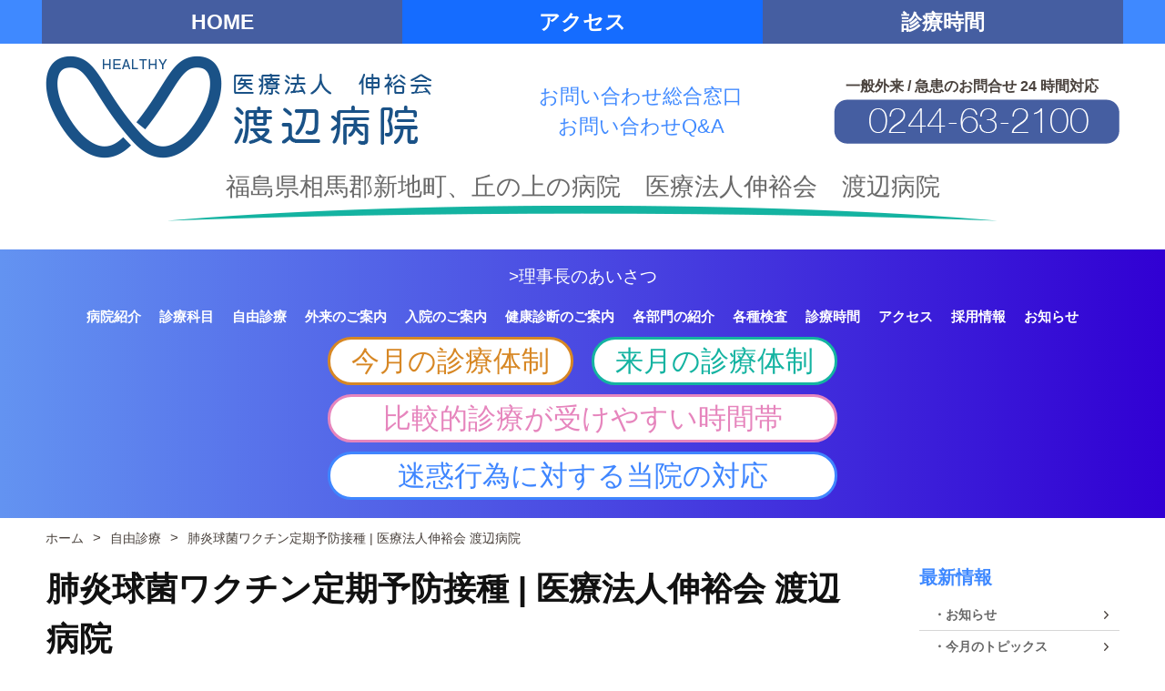

--- FILE ---
content_type: text/html; charset=UTF-8
request_url: http://www.watanabe-hospital.or.jp/other/pneumococcal_vaccine/
body_size: 54733
content:
<!DOCTYPE html>
<html lang="ja">
<head>
	
	<!--[if lt IE 9]><script type="text/javascript" src="https://html5shim.googlecode.com/svn/trunk/html5.js"></script><![endif]-->
	<!-- Site Informations. -->
	<meta charset="UTF-8">
	<meta http-equiv="X-UA-Compatible" content="chrome=1,IE=edge">
	<meta name="viewport" content="width=device-width,initial-scale=1">
	<meta property="og:image" content="http://www.watanabe-hospital.or.jp/bnr_ogp.png" />
	<link rel="profile" href="https://gmpg.org/xfn/11">
	<link rel="pingback" href="http://www.watanabe-hospital.or.jp/app/xmlrpc.php">
	
	<link rel="shortcut icon" href="http://www.watanabe-hospital.or.jp/app/wp-content/themes/theme_watanabe-hospital/images/common/favicon.ico" />
	<!-- Styles -->
	<link rel="stylesheet" href="https://maxcdn.bootstrapcdn.com/font-awesome/4.5.0/css/font-awesome.min.css">
	<link rel="stylesheet" href="https://use.fontawesome.com/releases/v5.6.3/css/all.css">
	<link rel="stylesheet" href="http://www.watanabe-hospital.or.jp/app/wp-content/themes/theme_watanabe-hospital/style.css">
<!-- ******************************************** -->

		<!-- All in One SEO 4.2.2 -->
		<title>肺炎球菌ワクチン定期予防接種 | 医療法人伸裕会 渡辺病院</title>
		<meta name="description" content="福島県相馬郡新地町の病院、医療法人伸裕会渡辺病院。総合病院として内科,外科,整形外科,乳腺外科,消化器内科,内視鏡検査,歯科,心臓血管外科,循環器内科,脳神経外科,泌尿器科,糖尿病外来,乳腺外来,甲状腺外来,血管外来,呼吸器外来で相馬郡のJR常磐線新地駅・駒ヶ嶺駅地域の医療機関として外来・入院・健康診断など対応" />
		<meta name="robots" content="max-image-preview:large" />
		<link rel="canonical" href="http://www.watanabe-hospital.or.jp/other/pneumococcal_vaccine/" />
		<meta property="og:locale" content="ja_JP" />
		<meta property="og:site_name" content="医療法人伸裕会 渡辺病院 | 福島県相馬郡新地町の病院" />
		<meta property="og:type" content="article" />
		<meta property="og:title" content="肺炎球菌ワクチン定期予防接種 | 医療法人伸裕会 渡辺病院" />
		<meta property="og:description" content="福島県相馬郡新地町の病院、医療法人伸裕会渡辺病院。総合病院として内科,外科,整形外科,乳腺外科,消化器内科,内視鏡検査,歯科,心臓血管外科,循環器内科,脳神経外科,泌尿器科,糖尿病外来,乳腺外来,甲状腺外来,血管外来,呼吸器外来で相馬郡のJR常磐線新地駅・駒ヶ嶺駅地域の医療機関として外来・入院・健康診断など対応" />
		<meta property="og:url" content="http://www.watanabe-hospital.or.jp/other/pneumococcal_vaccine/" />
		<meta property="article:published_time" content="2018-12-26T02:30:50+00:00" />
		<meta property="article:modified_time" content="2025-04-25T06:15:20+00:00" />
		<meta name="twitter:card" content="summary" />
		<meta name="twitter:title" content="肺炎球菌ワクチン定期予防接種 | 医療法人伸裕会 渡辺病院" />
		<meta name="twitter:description" content="福島県相馬郡新地町の病院、医療法人伸裕会渡辺病院。総合病院として内科,外科,整形外科,乳腺外科,消化器内科,内視鏡検査,歯科,心臓血管外科,循環器内科,脳神経外科,泌尿器科,糖尿病外来,乳腺外来,甲状腺外来,血管外来,呼吸器外来で相馬郡のJR常磐線新地駅・駒ヶ嶺駅地域の医療機関として外来・入院・健康診断など対応" />
		<script type="application/ld+json" class="aioseo-schema">
			{"@context":"https:\/\/schema.org","@graph":[{"@type":"WebSite","@id":"http:\/\/www.watanabe-hospital.or.jp\/#website","url":"http:\/\/www.watanabe-hospital.or.jp\/","name":"\u533b\u7642\u6cd5\u4eba\u4f38\u88d5\u4f1a \u6e21\u8fba\u75c5\u9662","description":"\u798f\u5cf6\u770c\u76f8\u99ac\u90e1\u65b0\u5730\u753a\u306e\u75c5\u9662","inLanguage":"ja","publisher":{"@id":"http:\/\/www.watanabe-hospital.or.jp\/#organization"}},{"@type":"Organization","@id":"http:\/\/www.watanabe-hospital.or.jp\/#organization","name":"\u533b\u7642\u6cd5\u4eba\u4f38\u88d5\u4f1a \u6e21\u8fba\u75c5\u9662","url":"http:\/\/www.watanabe-hospital.or.jp\/"},{"@type":"BreadcrumbList","@id":"http:\/\/www.watanabe-hospital.or.jp\/other\/pneumococcal_vaccine\/#breadcrumblist","itemListElement":[{"@type":"ListItem","@id":"http:\/\/www.watanabe-hospital.or.jp\/#listItem","position":1,"item":{"@type":"WebPage","@id":"http:\/\/www.watanabe-hospital.or.jp\/","name":"\u30db\u30fc\u30e0","description":"\u798f\u5cf6\u770c\u76f8\u99ac\u90e1\u65b0\u5730\u753a\u306e\u75c5\u9662\u3001\u533b\u7642\u6cd5\u4eba\u4f38\u88d5\u4f1a\u6e21\u8fba\u75c5\u9662\u3002\u7dcf\u5408\u75c5\u9662\u3068\u3057\u3066\u5185\u79d1,\u5916\u79d1,\u6574\u5f62\u5916\u79d1,\u4e73\u817a\u5916\u79d1,\u6d88\u5316\u5668\u5185\u79d1,\u5185\u8996\u93e1\u691c\u67fb,\u6b6f\u79d1,\u5fc3\u81d3\u8840\u7ba1\u5916\u79d1,\u5faa\u74b0\u5668\u5185\u79d1,\u8133\u795e\u7d4c\u5916\u79d1,\u6ccc\u5c3f\u5668\u79d1,\u7cd6\u5c3f\u75c5\u5916\u6765,\u4e73\u817a\u5916\u6765,\u7532\u72b6\u817a\u5916\u6765,\u8840\u7ba1\u5916\u6765,\u547c\u5438\u5668\u5916\u6765\u3067\u76f8\u99ac\u90e1\u306eJR\u5e38\u78d0\u7dda\u65b0\u5730\u99c5\u30fb\u99d2\u30f6\u5dba\u99c5\u5730\u57df\u306e\u533b\u7642\u6a5f\u95a2\u3068\u3057\u3066\u5916\u6765\u30fb\u5165\u9662\u30fb\u5065\u5eb7\u8a3a\u65ad\u306a\u3069\u5bfe\u5fdc","url":"http:\/\/www.watanabe-hospital.or.jp\/"},"nextItem":"http:\/\/www.watanabe-hospital.or.jp\/other\/#listItem"},{"@type":"ListItem","@id":"http:\/\/www.watanabe-hospital.or.jp\/other\/#listItem","position":2,"item":{"@type":"WebPage","@id":"http:\/\/www.watanabe-hospital.or.jp\/other\/","name":"\u81ea\u7531\u8a3a\u7642","description":"\u798f\u5cf6\u770c\u76f8\u99ac\u90e1\u65b0\u5730\u753a\u306e\u75c5\u9662\u3001\u533b\u7642\u6cd5\u4eba\u4f38\u88d5\u4f1a\u6e21\u8fba\u75c5\u9662\u3002\u7dcf\u5408\u75c5\u9662\u3068\u3057\u3066\u5185\u79d1,\u5916\u79d1,\u6574\u5f62\u5916\u79d1,\u4e73\u817a\u5916\u79d1,\u6d88\u5316\u5668\u5185\u79d1,\u5185\u8996\u93e1\u691c\u67fb,\u6b6f\u79d1,\u5fc3\u81d3\u8840\u7ba1\u5916\u79d1,\u5faa\u74b0\u5668\u5185\u79d1,\u8133\u795e\u7d4c\u5916\u79d1,\u6ccc\u5c3f\u5668\u79d1,\u7cd6\u5c3f\u75c5\u5916\u6765,\u4e73\u817a\u5916\u6765,\u7532\u72b6\u817a\u5916\u6765,\u8840\u7ba1\u5916\u6765,\u547c\u5438\u5668\u5916\u6765\u3067\u76f8\u99ac\u90e1\u306eJR\u5e38\u78d0\u7dda\u65b0\u5730\u99c5\u30fb\u99d2\u30f6\u5dba\u99c5\u5730\u57df\u306e\u533b\u7642\u6a5f\u95a2\u3068\u3057\u3066\u5916\u6765\u30fb\u5165\u9662\u30fb\u5065\u5eb7\u8a3a\u65ad\u306a\u3069\u5bfe\u5fdc","url":"http:\/\/www.watanabe-hospital.or.jp\/other\/"},"nextItem":"http:\/\/www.watanabe-hospital.or.jp\/other\/pneumococcal_vaccine\/#listItem","previousItem":"http:\/\/www.watanabe-hospital.or.jp\/#listItem"},{"@type":"ListItem","@id":"http:\/\/www.watanabe-hospital.or.jp\/other\/pneumococcal_vaccine\/#listItem","position":3,"item":{"@type":"WebPage","@id":"http:\/\/www.watanabe-hospital.or.jp\/other\/pneumococcal_vaccine\/","name":"\u80ba\u708e\u7403\u83cc\u30ef\u30af\u30c1\u30f3\u5b9a\u671f\u4e88\u9632\u63a5\u7a2e","description":"\u798f\u5cf6\u770c\u76f8\u99ac\u90e1\u65b0\u5730\u753a\u306e\u75c5\u9662\u3001\u533b\u7642\u6cd5\u4eba\u4f38\u88d5\u4f1a\u6e21\u8fba\u75c5\u9662\u3002\u7dcf\u5408\u75c5\u9662\u3068\u3057\u3066\u5185\u79d1,\u5916\u79d1,\u6574\u5f62\u5916\u79d1,\u4e73\u817a\u5916\u79d1,\u6d88\u5316\u5668\u5185\u79d1,\u5185\u8996\u93e1\u691c\u67fb,\u6b6f\u79d1,\u5fc3\u81d3\u8840\u7ba1\u5916\u79d1,\u5faa\u74b0\u5668\u5185\u79d1,\u8133\u795e\u7d4c\u5916\u79d1,\u6ccc\u5c3f\u5668\u79d1,\u7cd6\u5c3f\u75c5\u5916\u6765,\u4e73\u817a\u5916\u6765,\u7532\u72b6\u817a\u5916\u6765,\u8840\u7ba1\u5916\u6765,\u547c\u5438\u5668\u5916\u6765\u3067\u76f8\u99ac\u90e1\u306eJR\u5e38\u78d0\u7dda\u65b0\u5730\u99c5\u30fb\u99d2\u30f6\u5dba\u99c5\u5730\u57df\u306e\u533b\u7642\u6a5f\u95a2\u3068\u3057\u3066\u5916\u6765\u30fb\u5165\u9662\u30fb\u5065\u5eb7\u8a3a\u65ad\u306a\u3069\u5bfe\u5fdc","url":"http:\/\/www.watanabe-hospital.or.jp\/other\/pneumococcal_vaccine\/"},"previousItem":"http:\/\/www.watanabe-hospital.or.jp\/other\/#listItem"}]},{"@type":"WebPage","@id":"http:\/\/www.watanabe-hospital.or.jp\/other\/pneumococcal_vaccine\/#webpage","url":"http:\/\/www.watanabe-hospital.or.jp\/other\/pneumococcal_vaccine\/","name":"\u80ba\u708e\u7403\u83cc\u30ef\u30af\u30c1\u30f3\u5b9a\u671f\u4e88\u9632\u63a5\u7a2e | \u533b\u7642\u6cd5\u4eba\u4f38\u88d5\u4f1a \u6e21\u8fba\u75c5\u9662","description":"\u798f\u5cf6\u770c\u76f8\u99ac\u90e1\u65b0\u5730\u753a\u306e\u75c5\u9662\u3001\u533b\u7642\u6cd5\u4eba\u4f38\u88d5\u4f1a\u6e21\u8fba\u75c5\u9662\u3002\u7dcf\u5408\u75c5\u9662\u3068\u3057\u3066\u5185\u79d1,\u5916\u79d1,\u6574\u5f62\u5916\u79d1,\u4e73\u817a\u5916\u79d1,\u6d88\u5316\u5668\u5185\u79d1,\u5185\u8996\u93e1\u691c\u67fb,\u6b6f\u79d1,\u5fc3\u81d3\u8840\u7ba1\u5916\u79d1,\u5faa\u74b0\u5668\u5185\u79d1,\u8133\u795e\u7d4c\u5916\u79d1,\u6ccc\u5c3f\u5668\u79d1,\u7cd6\u5c3f\u75c5\u5916\u6765,\u4e73\u817a\u5916\u6765,\u7532\u72b6\u817a\u5916\u6765,\u8840\u7ba1\u5916\u6765,\u547c\u5438\u5668\u5916\u6765\u3067\u76f8\u99ac\u90e1\u306eJR\u5e38\u78d0\u7dda\u65b0\u5730\u99c5\u30fb\u99d2\u30f6\u5dba\u99c5\u5730\u57df\u306e\u533b\u7642\u6a5f\u95a2\u3068\u3057\u3066\u5916\u6765\u30fb\u5165\u9662\u30fb\u5065\u5eb7\u8a3a\u65ad\u306a\u3069\u5bfe\u5fdc","inLanguage":"ja","isPartOf":{"@id":"http:\/\/www.watanabe-hospital.or.jp\/#website"},"breadcrumb":{"@id":"http:\/\/www.watanabe-hospital.or.jp\/other\/pneumococcal_vaccine\/#breadcrumblist"},"datePublished":"2018-12-26T02:30:50+09:00","dateModified":"2025-04-25T06:15:20+09:00"}]}
		</script>
		<!-- All in One SEO -->

<link rel='dns-prefetch' href='//ajax.googleapis.com' />
<link rel='dns-prefetch' href='//oss.maxcdn.com' />
<link rel='dns-prefetch' href='//s.w.org' />
<link rel="alternate" type="application/rss+xml" title="医療法人伸裕会 渡辺病院 &raquo; フィード" href="http://www.watanabe-hospital.or.jp/feed/" />
<link rel="alternate" type="application/rss+xml" title="医療法人伸裕会 渡辺病院 &raquo; コメントフィード" href="http://www.watanabe-hospital.or.jp/comments/feed/" />
<script type="text/javascript">
window._wpemojiSettings = {"baseUrl":"https:\/\/s.w.org\/images\/core\/emoji\/14.0.0\/72x72\/","ext":".png","svgUrl":"https:\/\/s.w.org\/images\/core\/emoji\/14.0.0\/svg\/","svgExt":".svg","source":{"concatemoji":"http:\/\/www.watanabe-hospital.or.jp\/app\/wp-includes\/js\/wp-emoji-release.min.js?ver=6.0.11"}};
/*! This file is auto-generated */
!function(e,a,t){var n,r,o,i=a.createElement("canvas"),p=i.getContext&&i.getContext("2d");function s(e,t){var a=String.fromCharCode,e=(p.clearRect(0,0,i.width,i.height),p.fillText(a.apply(this,e),0,0),i.toDataURL());return p.clearRect(0,0,i.width,i.height),p.fillText(a.apply(this,t),0,0),e===i.toDataURL()}function c(e){var t=a.createElement("script");t.src=e,t.defer=t.type="text/javascript",a.getElementsByTagName("head")[0].appendChild(t)}for(o=Array("flag","emoji"),t.supports={everything:!0,everythingExceptFlag:!0},r=0;r<o.length;r++)t.supports[o[r]]=function(e){if(!p||!p.fillText)return!1;switch(p.textBaseline="top",p.font="600 32px Arial",e){case"flag":return s([127987,65039,8205,9895,65039],[127987,65039,8203,9895,65039])?!1:!s([55356,56826,55356,56819],[55356,56826,8203,55356,56819])&&!s([55356,57332,56128,56423,56128,56418,56128,56421,56128,56430,56128,56423,56128,56447],[55356,57332,8203,56128,56423,8203,56128,56418,8203,56128,56421,8203,56128,56430,8203,56128,56423,8203,56128,56447]);case"emoji":return!s([129777,127995,8205,129778,127999],[129777,127995,8203,129778,127999])}return!1}(o[r]),t.supports.everything=t.supports.everything&&t.supports[o[r]],"flag"!==o[r]&&(t.supports.everythingExceptFlag=t.supports.everythingExceptFlag&&t.supports[o[r]]);t.supports.everythingExceptFlag=t.supports.everythingExceptFlag&&!t.supports.flag,t.DOMReady=!1,t.readyCallback=function(){t.DOMReady=!0},t.supports.everything||(n=function(){t.readyCallback()},a.addEventListener?(a.addEventListener("DOMContentLoaded",n,!1),e.addEventListener("load",n,!1)):(e.attachEvent("onload",n),a.attachEvent("onreadystatechange",function(){"complete"===a.readyState&&t.readyCallback()})),(e=t.source||{}).concatemoji?c(e.concatemoji):e.wpemoji&&e.twemoji&&(c(e.twemoji),c(e.wpemoji)))}(window,document,window._wpemojiSettings);
</script>
<style type="text/css">
img.wp-smiley,
img.emoji {
	display: inline !important;
	border: none !important;
	box-shadow: none !important;
	height: 1em !important;
	width: 1em !important;
	margin: 0 0.07em !important;
	vertical-align: -0.1em !important;
	background: none !important;
	padding: 0 !important;
}
</style>
	<link rel='stylesheet' id='wp-block-library-css'  href='http://www.watanabe-hospital.or.jp/app/wp-includes/css/dist/block-library/style.min.css?ver=6.0.11' type='text/css' media='all' />
<style id='global-styles-inline-css' type='text/css'>
body{--wp--preset--color--black: #000000;--wp--preset--color--cyan-bluish-gray: #abb8c3;--wp--preset--color--white: #ffffff;--wp--preset--color--pale-pink: #f78da7;--wp--preset--color--vivid-red: #cf2e2e;--wp--preset--color--luminous-vivid-orange: #ff6900;--wp--preset--color--luminous-vivid-amber: #fcb900;--wp--preset--color--light-green-cyan: #7bdcb5;--wp--preset--color--vivid-green-cyan: #00d084;--wp--preset--color--pale-cyan-blue: #8ed1fc;--wp--preset--color--vivid-cyan-blue: #0693e3;--wp--preset--color--vivid-purple: #9b51e0;--wp--preset--gradient--vivid-cyan-blue-to-vivid-purple: linear-gradient(135deg,rgba(6,147,227,1) 0%,rgb(155,81,224) 100%);--wp--preset--gradient--light-green-cyan-to-vivid-green-cyan: linear-gradient(135deg,rgb(122,220,180) 0%,rgb(0,208,130) 100%);--wp--preset--gradient--luminous-vivid-amber-to-luminous-vivid-orange: linear-gradient(135deg,rgba(252,185,0,1) 0%,rgba(255,105,0,1) 100%);--wp--preset--gradient--luminous-vivid-orange-to-vivid-red: linear-gradient(135deg,rgba(255,105,0,1) 0%,rgb(207,46,46) 100%);--wp--preset--gradient--very-light-gray-to-cyan-bluish-gray: linear-gradient(135deg,rgb(238,238,238) 0%,rgb(169,184,195) 100%);--wp--preset--gradient--cool-to-warm-spectrum: linear-gradient(135deg,rgb(74,234,220) 0%,rgb(151,120,209) 20%,rgb(207,42,186) 40%,rgb(238,44,130) 60%,rgb(251,105,98) 80%,rgb(254,248,76) 100%);--wp--preset--gradient--blush-light-purple: linear-gradient(135deg,rgb(255,206,236) 0%,rgb(152,150,240) 100%);--wp--preset--gradient--blush-bordeaux: linear-gradient(135deg,rgb(254,205,165) 0%,rgb(254,45,45) 50%,rgb(107,0,62) 100%);--wp--preset--gradient--luminous-dusk: linear-gradient(135deg,rgb(255,203,112) 0%,rgb(199,81,192) 50%,rgb(65,88,208) 100%);--wp--preset--gradient--pale-ocean: linear-gradient(135deg,rgb(255,245,203) 0%,rgb(182,227,212) 50%,rgb(51,167,181) 100%);--wp--preset--gradient--electric-grass: linear-gradient(135deg,rgb(202,248,128) 0%,rgb(113,206,126) 100%);--wp--preset--gradient--midnight: linear-gradient(135deg,rgb(2,3,129) 0%,rgb(40,116,252) 100%);--wp--preset--duotone--dark-grayscale: url('#wp-duotone-dark-grayscale');--wp--preset--duotone--grayscale: url('#wp-duotone-grayscale');--wp--preset--duotone--purple-yellow: url('#wp-duotone-purple-yellow');--wp--preset--duotone--blue-red: url('#wp-duotone-blue-red');--wp--preset--duotone--midnight: url('#wp-duotone-midnight');--wp--preset--duotone--magenta-yellow: url('#wp-duotone-magenta-yellow');--wp--preset--duotone--purple-green: url('#wp-duotone-purple-green');--wp--preset--duotone--blue-orange: url('#wp-duotone-blue-orange');--wp--preset--font-size--small: 13px;--wp--preset--font-size--medium: 20px;--wp--preset--font-size--large: 36px;--wp--preset--font-size--x-large: 42px;}.has-black-color{color: var(--wp--preset--color--black) !important;}.has-cyan-bluish-gray-color{color: var(--wp--preset--color--cyan-bluish-gray) !important;}.has-white-color{color: var(--wp--preset--color--white) !important;}.has-pale-pink-color{color: var(--wp--preset--color--pale-pink) !important;}.has-vivid-red-color{color: var(--wp--preset--color--vivid-red) !important;}.has-luminous-vivid-orange-color{color: var(--wp--preset--color--luminous-vivid-orange) !important;}.has-luminous-vivid-amber-color{color: var(--wp--preset--color--luminous-vivid-amber) !important;}.has-light-green-cyan-color{color: var(--wp--preset--color--light-green-cyan) !important;}.has-vivid-green-cyan-color{color: var(--wp--preset--color--vivid-green-cyan) !important;}.has-pale-cyan-blue-color{color: var(--wp--preset--color--pale-cyan-blue) !important;}.has-vivid-cyan-blue-color{color: var(--wp--preset--color--vivid-cyan-blue) !important;}.has-vivid-purple-color{color: var(--wp--preset--color--vivid-purple) !important;}.has-black-background-color{background-color: var(--wp--preset--color--black) !important;}.has-cyan-bluish-gray-background-color{background-color: var(--wp--preset--color--cyan-bluish-gray) !important;}.has-white-background-color{background-color: var(--wp--preset--color--white) !important;}.has-pale-pink-background-color{background-color: var(--wp--preset--color--pale-pink) !important;}.has-vivid-red-background-color{background-color: var(--wp--preset--color--vivid-red) !important;}.has-luminous-vivid-orange-background-color{background-color: var(--wp--preset--color--luminous-vivid-orange) !important;}.has-luminous-vivid-amber-background-color{background-color: var(--wp--preset--color--luminous-vivid-amber) !important;}.has-light-green-cyan-background-color{background-color: var(--wp--preset--color--light-green-cyan) !important;}.has-vivid-green-cyan-background-color{background-color: var(--wp--preset--color--vivid-green-cyan) !important;}.has-pale-cyan-blue-background-color{background-color: var(--wp--preset--color--pale-cyan-blue) !important;}.has-vivid-cyan-blue-background-color{background-color: var(--wp--preset--color--vivid-cyan-blue) !important;}.has-vivid-purple-background-color{background-color: var(--wp--preset--color--vivid-purple) !important;}.has-black-border-color{border-color: var(--wp--preset--color--black) !important;}.has-cyan-bluish-gray-border-color{border-color: var(--wp--preset--color--cyan-bluish-gray) !important;}.has-white-border-color{border-color: var(--wp--preset--color--white) !important;}.has-pale-pink-border-color{border-color: var(--wp--preset--color--pale-pink) !important;}.has-vivid-red-border-color{border-color: var(--wp--preset--color--vivid-red) !important;}.has-luminous-vivid-orange-border-color{border-color: var(--wp--preset--color--luminous-vivid-orange) !important;}.has-luminous-vivid-amber-border-color{border-color: var(--wp--preset--color--luminous-vivid-amber) !important;}.has-light-green-cyan-border-color{border-color: var(--wp--preset--color--light-green-cyan) !important;}.has-vivid-green-cyan-border-color{border-color: var(--wp--preset--color--vivid-green-cyan) !important;}.has-pale-cyan-blue-border-color{border-color: var(--wp--preset--color--pale-cyan-blue) !important;}.has-vivid-cyan-blue-border-color{border-color: var(--wp--preset--color--vivid-cyan-blue) !important;}.has-vivid-purple-border-color{border-color: var(--wp--preset--color--vivid-purple) !important;}.has-vivid-cyan-blue-to-vivid-purple-gradient-background{background: var(--wp--preset--gradient--vivid-cyan-blue-to-vivid-purple) !important;}.has-light-green-cyan-to-vivid-green-cyan-gradient-background{background: var(--wp--preset--gradient--light-green-cyan-to-vivid-green-cyan) !important;}.has-luminous-vivid-amber-to-luminous-vivid-orange-gradient-background{background: var(--wp--preset--gradient--luminous-vivid-amber-to-luminous-vivid-orange) !important;}.has-luminous-vivid-orange-to-vivid-red-gradient-background{background: var(--wp--preset--gradient--luminous-vivid-orange-to-vivid-red) !important;}.has-very-light-gray-to-cyan-bluish-gray-gradient-background{background: var(--wp--preset--gradient--very-light-gray-to-cyan-bluish-gray) !important;}.has-cool-to-warm-spectrum-gradient-background{background: var(--wp--preset--gradient--cool-to-warm-spectrum) !important;}.has-blush-light-purple-gradient-background{background: var(--wp--preset--gradient--blush-light-purple) !important;}.has-blush-bordeaux-gradient-background{background: var(--wp--preset--gradient--blush-bordeaux) !important;}.has-luminous-dusk-gradient-background{background: var(--wp--preset--gradient--luminous-dusk) !important;}.has-pale-ocean-gradient-background{background: var(--wp--preset--gradient--pale-ocean) !important;}.has-electric-grass-gradient-background{background: var(--wp--preset--gradient--electric-grass) !important;}.has-midnight-gradient-background{background: var(--wp--preset--gradient--midnight) !important;}.has-small-font-size{font-size: var(--wp--preset--font-size--small) !important;}.has-medium-font-size{font-size: var(--wp--preset--font-size--medium) !important;}.has-large-font-size{font-size: var(--wp--preset--font-size--large) !important;}.has-x-large-font-size{font-size: var(--wp--preset--font-size--x-large) !important;}
</style>
<link rel='stylesheet' id='contact-form-7-css'  href='http://www.watanabe-hospital.or.jp/app/wp-content/plugins/contact-form-7/includes/css/styles.css?ver=5.6' type='text/css' media='all' />
<link rel='stylesheet' id='slickcss-css'  href='http://www.watanabe-hospital.or.jp/app/wp-content/themes/theme_watanabe-hospital/css/slick.css?ver=1.0.0' type='text/css' media='all' />
<script type='text/javascript' src='//ajax.googleapis.com/ajax/libs/jquery/1.12.4/jquery.min.js?ver=1.12.4' id='jquery-js'></script>
<script type='text/javascript' src='http://www.watanabe-hospital.or.jp/app/wp-content/themes/theme_watanabe-hospital/js/app.js?ver=1.0.0' id='app-js'></script>
<script type='text/javascript' src='http://www.watanabe-hospital.or.jp/app/wp-content/themes/theme_watanabe-hospital/js/matchHeight.js?ver=1.0.0' id='matchHeight-js'></script>
<script type='text/javascript' src='http://www.watanabe-hospital.or.jp/app/wp-content/themes/theme_watanabe-hospital/js/slick.min.js?ver=1.0.0' id='slick-js'></script>
<script type='text/javascript' src='http://www.watanabe-hospital.or.jp/app/wp-content/themes/theme_watanabe-hospital/js/navigation.js?ver=20170120' id='theme-navigation-js'></script>
<script type='text/javascript' src='http://www.watanabe-hospital.or.jp/app/wp-content/themes/theme_watanabe-hospital/js/skip-link-focus-fix.js?ver=20170120' id='theme-skip-link-focus-fix-js'></script>
<!--[if lt IE 9]>
<script type='text/javascript' src='//oss.maxcdn.com/html5shiv/3.7.3/html5shiv.min.js?ver=3.7.3' id='html5shiv-js'></script>
<![endif]-->
<!--[if lt IE 9]>
<script type='text/javascript' src='//oss.maxcdn.com/respond/1.4.2/respond.min.js?ver=1.4.2' id='respond-js'></script>
<![endif]-->
<link rel="https://api.w.org/" href="http://www.watanabe-hospital.or.jp/wp-json/" /><link rel="alternate" type="application/json" href="http://www.watanabe-hospital.or.jp/wp-json/wp/v2/pages/155" /><link rel="EditURI" type="application/rsd+xml" title="RSD" href="http://www.watanabe-hospital.or.jp/app/xmlrpc.php?rsd" />
<link rel="wlwmanifest" type="application/wlwmanifest+xml" href="http://www.watanabe-hospital.or.jp/app/wp-includes/wlwmanifest.xml" /> 
<meta name="generator" content="WordPress 6.0.11" />
<link rel='shortlink' href='http://www.watanabe-hospital.or.jp/?p=155' />
<link rel="alternate" type="application/json+oembed" href="http://www.watanabe-hospital.or.jp/wp-json/oembed/1.0/embed?url=http%3A%2F%2Fwww.watanabe-hospital.or.jp%2Fother%2Fpneumococcal_vaccine%2F" />
<link rel="alternate" type="text/xml+oembed" href="http://www.watanabe-hospital.or.jp/wp-json/oembed/1.0/embed?url=http%3A%2F%2Fwww.watanabe-hospital.or.jp%2Fother%2Fpneumococcal_vaccine%2F&#038;format=xml" />
<style type="text/css">.broken_link, a.broken_link {
	text-decoration: line-through;
}</style><!-- ******************************************** -->
<!-- Global site tag (gtag.js) - Google Analytics -->
<script async src="https://www.googletagmanager.com/gtag/js?id=UA-133347667-1"></script>
<script>
  window.dataLayer = window.dataLayer || [];
  function gtag(){dataLayer.push(arguments);}
  gtag('js', new Date());

  gtag('config', 'UA-133347667-1');
</script>
<!-- Google tag (gtag.js) -->
<script async src="https://www.googletagmanager.com/gtag/js?id=G-LC1SRTVK68"></script>
<script>
  window.dataLayer = window.dataLayer || [];
  function gtag(){dataLayer.push(arguments);}
  gtag('js', new Date());

  gtag('config', 'G-LC1SRTVK68');
</script>
</head>

<body class="page-template-default page page-id-155 page-child parent-pageid-153 group-blog">

<div id="wrapper" class="pneumococcal_vaccine">

	<header id="header">
		<div class="intro">
			<div class="container">
				<p><a href="http://www.watanabe-hospital.or.jp/">HOME</a></p>
				<p><a href="http://www.watanabe-hospital.or.jp/access/">アクセス</a></p>
				<p><a href="http://www.watanabe-hospital.or.jp/time/">診療時間</a></p>
			</div>
		</div>
		<div class="container sp">
			<div class="head_logo">
							<h2><a href="http://www.watanabe-hospital.or.jp/"><img src="http://www.watanabe-hospital.or.jp/app/wp-content/themes/theme_watanabe-hospital/images/common/logo_header.png" alt="医療法人 伸裕会 渡辺病院"></a></h2>
						</div>
			<div class="head_nav">
				<div id="menu_btn"><img src="http://www.watanabe-hospital.or.jp/app/wp-content/themes/theme_watanabe-hospital/images/common/img_menu03_off_2.png" alt="メニュー"></div>
			</div>
		</div>
		<div class="container pc">
			<div class="head_logo">
							<h2><a href="http://www.watanabe-hospital.or.jp/"><img src="http://www.watanabe-hospital.or.jp/app/wp-content/themes/theme_watanabe-hospital/images/common/logo_header.png" alt="医療法人 伸裕会 渡辺病院"></a></h2>
							</div>
			<div class="eventBtn">
				<div class="contact">
					<a href="http://www.watanabe-hospital.or.jp/inquiry/">お問い合わせ総合窓口</a><br>
					<a href="http://www.watanabe-hospital.or.jp/question/">お問い合わせQ&A</a>
				</div>
				<div class="tel">
					<p>一般外来 / 急患のお問合せ 24 時間対応</p>
					<a href="Tel:0244-63-2100"><img src="http://www.watanabe-hospital.or.jp/app/wp-content/themes/theme_watanabe-hospital/images/common/btn_header_tel.png" alt="0244-63-2100"></a>
				</div>
			</div>
			<div class="text">福島県相馬郡新地町、丘の上の病院　医療法人伸裕会　渡辺病院<img src="http://www.watanabe-hospital.or.jp/app/wp-content/themes/theme_watanabe-hospital/images/common/txt_header.png" alt=""></div>
		</div>
	</header>

	<header class="mainNavi sp">
		<div class="container">
			<div class="access_nav">
				<div class="tel">
					<a href="Tel:0244-63-2100">Tel.0244-63-2100</a>
				</div>
				<div id="scheduleSp" class="schedule">
					<a class="moreBtn left" href="http://www.watanabe-hospital.or.jp/app/wp-content/uploads/2025/12/2601-1.pdf" target="_blank">今月の診療体制</a>					<a class="moreBtn right" href="http://www.watanabe-hospital.or.jp/app/wp-content/uploads/2026/01/2602.pdf" target="_blank">来月の診療体制</a>					<div class="timeZone"><a class="moreBtn" href="http://www.watanabe-hospital.or.jp/quiet-time/">比較的診療が<br>受けやすい時間帯</a></div>
					<div class="deal"><a class="moreBtn" href="http://www.watanabe-hospital.or.jp/outline/prevention-of-nuisance/">迷惑行為に対する<br>当院の対応</a></div>
				</div>
			</div>
			<nav class="menu">
				<ul>
					<li>
						<ul class="color">
							<li><div><a href="http://www.watanabe-hospital.or.jp/service/">診療科目</a></div></li><!--
							--><li><div class="link01"><span>自由診療</span></div></li><!--
							--><li class="childcat link01">
								<ul>
									<li><a href="http://www.watanabe-hospital.or.jp/other/">自由診療</a></li>
									<li><a href="http://www.watanabe-hospital.or.jp/other/pneumococcal_vaccine/">肺炎球菌ワクチン定期予防接種</a></li>
									<li><a href="http://www.watanabe-hospital.or.jp/other/influenza/">インフルエンザ予防接種</a></li>
								</ul>
							</li><!--
							--><li><div class="link02"><span>健康診断</span></div></li><!--
							--><li><div class="link03"><span>採用情報</span></div></li><!--
							--><li class="childcat link02">
								<ul>
									<li><a href="http://www.watanabe-hospital.or.jp/health/">健康診断</a></li>
									<li><a href="http://www.watanabe-hospital.or.jp/health/dock/">人間ドック/定期健康診断</a></li>
									<li><a href="http://www.watanabe-hospital.or.jp/health/colon/">大腸CT検診</a></li>
									<li><a href="http://www.watanabe-hospital.or.jp/health/abdominal-ct-scan/">腹部CT検査</a></li>
									<li><a href="http://www.watanabe-hospital.or.jp/health/sleepapnea/">睡眠時無呼吸症候群</a></li>
									<li><a href="http://www.watanabe-hospital.or.jp/health/brain/">脳ドック</a></li>
									<li><a href="http://www.watanabe-hospital.or.jp/health/iumbar-spine-dock/">腰椎ドック</a></li>
									<li><a href="http://www.watanabe-hospital.or.jp/health/exposure/">内部被ばく検査</a></li>
								</ul>
							</li><!--
							--><li class="childcat link03">
								<ul>
									<li><a href="http://www.watanabe-hospital.or.jp/recruit/">採用情報</a></li>
									<li><a href="http://www.watanabe-hospital.or.jp/recruit/scholarship/">奨学金のご案内</a></li>
									<li><a href="http://www.watanabe-hospital.or.jp/recruit/intern/">見学／説明会／インターンシップ</a></li>
									<li><a href="http://www.watanabe-hospital.or.jp/recruit/entry/">応募フォーム</a></li>
								</ul>
							</li>
						</ul>
					</li>
				</ul>
			</nav>
		</div>
	</header>
	<header id="global-nav-smf" class="sp">
		<div class="container">
			<nav class="menu">
				<ul>
					<li><a href="http://www.watanabe-hospital.or.jp/">トップページ</a></li>
					<li>
						<span class="head">渡辺病院基本情報</span>
						<ul>
							<li><div><a href="http://www.watanabe-hospital.or.jp/outline/greeting/">理事長のあいさつ</a></div></li><!--
						 --><li><div><a href="http://www.watanabe-hospital.or.jp/time/">診療時間</a></div></li><!--
						 --><li><div><a href="http://www.watanabe-hospital.or.jp/access/">アクセス</a></div></li><!--
						 --><li><div><a href="http://www.watanabe-hospital.or.jp/outline/">病院紹介</a></div></li><!--
						 --><li><div><a href="http://www.watanabe-hospital.or.jp/question/">よくある質問</a></div></li><!--
						 --><li><div><a href="http://www.watanabe-hospital.or.jp/inquiry/">各種総合お問い合わせ</a></div></li>
						</ul>
					</li>
					<li id="close"><img src="http://www.watanabe-hospital.or.jp/app/wp-content/themes/theme_watanabe-hospital/images/common/btn_close.png" alt="メニューを閉じる"></li>
				</ul>
			</nav>
		</div>
	</header>
<!---ここにスマホグロナビ**********************-->

	<header id="global-nav" class="pc">
		<div class="wrapper">
			<div class="container upper">
				<nav class="menu">
					<div class="greeting">
						<a href="http://www.watanabe-hospital.or.jp/outline/greeting/">>理事長のあいさつ</a>
					</div>
					<ul>
						<li><a href="http://www.watanabe-hospital.or.jp/outline/"><span>病院紹介</span></a></li>
						<li><a href="http://www.watanabe-hospital.or.jp/service/"><span>診療科目</span></a></li>
						<li><a href="http://www.watanabe-hospital.or.jp/other/"><span>自由診療</span></a></li>
						<li><a href="http://www.watanabe-hospital.or.jp/outpatient/"><span>外来のご案内</span></a></li>
						<li><a href="http://www.watanabe-hospital.or.jp/hospitalization/"><span>入院のご案内</span></a></li>
						<li><a href="http://www.watanabe-hospital.or.jp/health/"><span>健康診断のご案内</span></a></li>
						<li><a href="http://www.watanabe-hospital.or.jp/specializes/"><span>各部門の紹介</span></a></li>
						<li><a href="http://www.watanabe-hospital.or.jp/checkup/"><span>各種検査</span></a></li>
						<li><a href="http://www.watanabe-hospital.or.jp/time/"><span>診療時間</span></a></li>
						<li><a href="http://www.watanabe-hospital.or.jp/access/"><span>アクセス</span></a></li>
						<li><a href="http://www.watanabe-hospital.or.jp/recruit/"><span>採用情報</span></a></li>
						<li><a href="http://www.watanabe-hospital.or.jp/news/318/"><span>お知らせ</span></a></li>					</ul>
				</nav>
			</div>
			<div id="schedulePc" class="schedule">
				<a class="moreBtn left" href="http://www.watanabe-hospital.or.jp/app/wp-content/uploads/2025/12/2601-1.pdf" target="_blank">今月の診療体制</a>				<a class="moreBtn right" href="http://www.watanabe-hospital.or.jp/app/wp-content/uploads/2026/01/2602.pdf" target="_blank">来月の診療体制</a>				<div class="timeZone"><a class="moreBtn" href="http://www.watanabe-hospital.or.jp/quiet-time/">比較的診療が受けやすい時間帯</a></div>
				<div class="deal"><a class="moreBtn" href="http://www.watanabe-hospital.or.jp/outline/prevention-of-nuisance/">迷惑行為に対する当院の対応</a></div>
			</div>
		</div>
	</header>

	<section id="pankuzu">
		<div class="container">
			<nav id="breadcrumb">
				<ul><li itemscope itemtype="http://data-vocabulary.org/Breadcrumb"><a href="http://www.watanabe-hospital.or.jp" itemprop="url"><span itemprop="title">ホーム</span></a></li><li itemscope itemtype="http://data-vocabulary.org/Breadcrumb"><a href="http://www.watanabe-hospital.or.jp/other/" itemprop="url"><span itemprop="title">自由診療</span></a></li><li itemscope itemtype="http://data-vocabulary.org/Breadcrumb"><span itemprop="title">肺炎球菌ワクチン定期予防接種 | 医療法人伸裕会 渡辺病院</span></li></ul>			</nav><!-- /#breadcrumb -->
		</div>
	</section>


    <section id="page">
				
				<div class="container">

					<main id="primary">
            
						<section id="page-title">
							<h1 class="sec-title">肺炎球菌ワクチン定期予防接種 | 医療法人伸裕会 渡辺病院</h1>
						</section><!-- /#page-header -->


            <article id="page-pneumococcal_vaccine" class="post-155 page type-page status-publish hentry">
<p><img class="alignnone wp-image-792 size-full" src="http://www.watanabe-hospital.or.jp/app/wp-content/uploads/2019/01/pneumococcal_vaccine_top_s.jpg" alt="渡辺病院の肺炎球菌ワクチン定期予防接種" width="898" height="318" srcset="http://www.watanabe-hospital.or.jp/app/wp-content/uploads/2019/01/pneumococcal_vaccine_top_s.jpg 898w, http://www.watanabe-hospital.or.jp/app/wp-content/uploads/2019/01/pneumococcal_vaccine_top_s-300x106.jpg 300w, http://www.watanabe-hospital.or.jp/app/wp-content/uploads/2019/01/pneumococcal_vaccine_top_s-768x272.jpg 768w" sizes="(max-width: 898px) 100vw, 898px" /></p>
<h1>肺炎球菌ワクチン定期予防接種</h1>
<div class="deco-text-title"><span class="deco-title">目次</span>
<ul class="list-circle-number">
	<li><a href="#pneumococcal_vaccine01">高齢者の方へ、肺炎球菌ワクチン定期予防接種のお知らせ</a><br />
<span style="font-size: 10pt; color: #808080;">実施期間・接種回数・対象者・料金・持ち物</span></li>
	<li><a href="#pneumococcal_vaccine02">お申込み・お問合せ</a></li>
</ul>
</div>
<h2><a id="pneumococcal_vaccine01"></a>高齢者の方へ、肺炎球菌ワクチン定期予防接種のお知らせ</h2>
<h3>実施期間</h3>
<p>令和7年4月1日（月） ～  令和8年3月31日（月）まで</p>
<p>&nbsp;</p>
<h3>接種回数</h3>
<p>1人1回(過去に肺炎球菌ワクチンを任意で接種された方は対象外です。）</p>
<p>&nbsp;</p>
<p>&nbsp;</p>
<h3>対象者</h3>
<h4>接種該当の方</h4>
<ul class="list-circle-triangle">
	<li>接種日当日に65歳（65歳の誕生日の前日から66歳の誕生日の前日まで）の方</li>
</ul>
<p><span style="color: #d66d6d;">※</span> 60歳～64歳の方で、心臓／腎臓／呼吸器の機能及びヒト免疫不全ウイルスによる免疫の機能に障害を有する方（インフルエンザ定期接種対象者と同じ）も対象。</p>
<p>&nbsp;</p>
<h3>料金</h3>
<ul class="list-circle-triangle">
	<li>対象者の料金は各市町村にて異なります。</li>
	<li>対象者以外で接種希望の方は<span style="color: #3366ff; font-size: 14pt;">¥7,700</span>（税込）になります。</li>
</ul>
<p>&nbsp;</p>
<p>&nbsp;</p>
<h3>持ち物</h3>
<p>保険証をご持参ください</p>
<p>&nbsp;</p>
<h2><a id="pneumococcal_vaccine02"></a>お申込み・お問合せ</h2>
<div class="title-box">
<div class="box-title">下記1〜2のお申込み方法の中から直接お申込みのうえ、日時をご予約ください。</div>
<p><span style="font-size: 14pt;"><strong><span style="font-size: 18pt; color: #6494ea;">1.</span>電話でのお申込み</strong></span></p>
<p style="text-align: center;"><span style="color: #6494ea;"><a style="color: #6494ea;" href="tel:0244-63-2100"><span style="font-size: 24pt;"><span style="font-size: 18pt;">0244-63-2100</span></span></a></span></p>
<p style="text-align: center;"><span style="font-size: 10pt;">医療法人 伸裕会 渡辺病院</span><br />
<span style="font-size: 10pt;">受付時間<br />
<span style="color: #99ccff;">●</span>平日/9:00〜16:00　</span><span style="font-size: 10pt;"><span style="color: #99ccff;">●</span>土曜日/9:00〜12:00</span></p>
<hr style="border: none; border-top: dashed 1px #2c5cff; height: 1px; color: #2c5cff; width: 60%;" />
<p><span style="font-size: 14pt;"><strong><span style="font-size: 18pt; color: #6494ea;">2.</span>当院<a href="http://www.watanabe-hospital.or.jp/outpatient/visit/">再診受付</a>窓口によるお申込み</strong></span></p>
<ul class="btn_list large">
	<li><a href="http://www.watanabe-hospital.or.jp/outpatient/visit/">初診・再診をくわしく</a></li>
</ul>

 </div>
<p>&nbsp;</p>
<hr />
<ul class="btn_list right">
	<li><a title="診療時間" href="http://www.watanabe-hospital.or.jp/time/">診療時間</a></li>
	<li><a title="アクセス" href="http://www.watanabe-hospital.or.jp/access/">アクセス</a></li>
	<li><a title="ご挨拶" href="http://www.watanabe-hospital.or.jp/outline/greeting/">ご挨拶</a></li>
	<li><a title="診療科目" href="http://www.watanabe-hospital.or.jp/service/">診療科目</a></li>
	<li><a title="外来のご案内" href="http://www.watanabe-hospital.or.jp/outpatient/">外来のご案内</a></li>
	<li><a title="お問い合わせ" href="http://www.watanabe-hospital.or.jp/inquiry/">お問い合わせ</a></li>
</ul>             </article><!-- /#page-* -->

            </main><!-- /#primary -->

						<aside id="secondary">
							
<!--サイドバー-->

								<section class="side-nav" id="side-info-list">
									<nav>
										<h2 class="caption">最新情報</h2>
										<ul>
											<li><h3><a href="http://www.watanabe-hospital.or.jp/news/">・お知らせ</a></h3></li>
											<li><h3><a href="http://www.watanabe-hospital.or.jp/notice/">・今月のトピックス</a></h3></li>
											<li><h3><a href="http://www.watanabe-hospital.or.jp/outline/prevention-of-nuisance/">・迷惑行為に対する当院の対応</a></h3></li>
										</ul>
									</nav>
								</section>

								<section class="side-nav" id="side-about-list">
									<nav>
										<h2 class="caption"><a href="http://www.watanabe-hospital.or.jp/outline/">渡辺病院基本情報</a></h2>
										<ul>
											<li><h3><a href="http://www.watanabe-hospital.or.jp/time/">診療時間</a></h3></li>
											<li><h3><a href="http://www.watanabe-hospital.or.jp/access/">アクセス</a></h3></li>
											<li><h3><a href="http://www.watanabe-hospital.or.jp/outline/">病院紹介</a></h3></li>
										</ul>
									</nav>
								</section>

								<section class="side-nav" id="side-service-list">
									<nav>
										<h2 class="caption"><a href="http://www.watanabe-hospital.or.jp/service/">診療科目</a></h2>
										<ul>
											<li><h3><a href="http://www.watanabe-hospital.or.jp/service/internal/">内科</a></h3></li>
											<li><h3><a href="http://www.watanabe-hospital.or.jp/service/surgery/">外科</a></h3></li>
											<li><h3><a href="http://www.watanabe-hospital.or.jp/service/orthopedics/">整形外科</a></h3></li>
											<li><h3><a href="http://www.watanabe-hospital.or.jp/service/gastroenterology/">消化器内科</a></h3></li>
											<li><h3><a href="http://www.watanabe-hospital.or.jp/service/gastroenterology/endoscopy/">内視鏡検査について</a></h3></li>
											<li><h3><a href="http://www.watanabe-hospital.or.jp/service/dentistry/">歯科</a></h3></li>
											<li><h3><a href="http://www.watanabe-hospital.or.jp/service/dentistry/implant/">デンタルインプラント</a></h3></li>
											<li><h3><a href="http://www.watanabe-hospital.or.jp/service/cardiovascular/">心臓血管外科</a></h3></li>
											<li><h3><a href="http://www.watanabe-hospital.or.jp/service/circulatory/">循環器内科</a></h3></li>
											<li><h3><a href="http://www.watanabe-hospital.or.jp/service/neurosurgery/">脳神経外科</a></h3></li>
											<li><h3><a href="http://www.watanabe-hospital.or.jp/service/urology/">泌尿器科</a></h3></li>
											<li><h3><a href="http://www.watanabe-hospital.or.jp/service/diabetic/">糖尿病外来</a></h3></li>
											<li><h3><a href="http://www.watanabe-hospital.or.jp/service/breast/">乳腺外来</a></h3></li>
											<li><h3><a href="http://www.watanabe-hospital.or.jp/service/thyroid/">甲状腺外来</a></h3></li>
											<li><h3><a href="http://www.watanabe-hospital.or.jp/service/bloodvessel/">血管外来</a></h3></li>
											<li><h3><a href="http://www.watanabe-hospital.or.jp/service/respiratory/">呼吸器外来</a></h3></li>
										</ul>
									</nav>
								</section>

								<section class="side-nav" id="side-other-list">
									<nav>
										<h2 class="caption"><a href="http://www.watanabe-hospital.or.jp/other/">自由診療</a></h2>
										<ul>
											<li><h3><a href="http://www.watanabe-hospital.or.jp/other/pneumococcal_vaccine/">肺炎球菌ワクチン定期予防接種</a></h3></li>
											<li><h3><a href="http://www.watanabe-hospital.or.jp/other/influenza/">インフルエンザ予防接種</a></h3></li>
										</ul>
									</nav>
								</section>

								<section class="side-nav" id="side-health-list">
									<nav>
										<h2 class="caption"><a href="http://www.watanabe-hospital.or.jp/health/">健康診断</a></h2>
										<ul>
											<li><h3><a href="http://www.watanabe-hospital.or.jp/health/dock/">人間ドック/定期健康診断</a></h3></li>
											<li><h3><a href="http://www.watanabe-hospital.or.jp/health/colon/">大腸CT検診</a></h3></li>
											<li><h3><a href="http://www.watanabe-hospital.or.jp/health/abdominal-ct-scan/">腹部CT検査</a></h3></li>
											<li><h3><a href="http://www.watanabe-hospital.or.jp/health/sleepapnea/">睡眠時無呼吸症候群</a></h3></li>
											<li><h3><a href="http://www.watanabe-hospital.or.jp/health/brain/">脳ドック</a></h3></li>
											<li><h3><a href="http://www.watanabe-hospital.or.jp/health/iumbar-spine-dock/">腰椎ドック</a></h3></li>
										</ul>
									</nav>
								</section>

								<section class="side-nav" id="side-specializes-list">
									<nav>
										<h2 class="caption"><a href="http://www.watanabe-hospital.or.jp/specializes/">各部門の紹介</a></h2>
										<ul>
											<li><h3><a href="http://www.watanabe-hospital.or.jp/specializes/nursing-department-top/">看護部</a></h3></li>
											<li><h3><a href="http://www.watanabe-hospital.or.jp/specializes/medicine/">薬剤課</a></h3></li>
											<li><h3><a href="http://www.watanabe-hospital.or.jp/specializes/radiology/">放射線課</a></h3></li>
											<li><h3><a href="http://www.watanabe-hospital.or.jp/specializes/checkup/">検査課</a></h3></li>
											<li><h3><a href="http://www.watanabe-hospital.or.jp/specializes/rehabilitation/">リハビリテーション課</a></h3></li>
											<li><h3><a href="http://www.watanabe-hospital.or.jp/specializes/nutrition/">栄養課</a></h3></li>
											<li><h3><a href="http://www.watanabe-hospital.or.jp/specializes/clinicalengineer/">臨床工学課</a></h3></li>
											<li><h3><a href="http://www.watanabe-hospital.or.jp/specializes/regional/">地域医療連携室</a></h3></li>
											<li><h3><a href="http://www.watanabe-hospital.or.jp/specializes/medical_consultation/">医療相談室</a></h3></li>
										</ul>
									</nav>
								</section>

								<section class="side-nav" id="side-contact-list">
									<nav>
										<h2 class="caption">お問い合わせ</h2>
										<ul>
											<li><h3><a href="http://www.watanabe-hospital.or.jp/question/">よくある質問</a></h3></li>
											<li><h3><a href="http://www.watanabe-hospital.or.jp/inquiry/">各種総合お問い合わせ</a></h3></li>
										</ul>
									</nav>
								</section>

								<section class="side-nav" id="side-recruit-list">
									<nav>
										<h2 class="caption"><a href="http://www.watanabe-hospital.or.jp/recruit/">採用情報</a></h2>
										<ul>
											<li><h3><a href="http://www.watanabe-hospital.or.jp/recruit/scholarship/">奨学金のご案内</a></h3></li>
											<li><h3><a href="http://www.watanabe-hospital.or.jp/recruit/intern/">見学／説明会／インターンシップ</a></h3></li>
											<li><h3><a href="http://www.watanabe-hospital.or.jp/recruit/entry/">応募フォーム</a></h3></li>
										</ul>
									</nav>
								</section>


						</aside><!-- /#secondary -->

        </div><!-- /.container -->
    </section><!-- /#page -->

<footer id="go-top">
	<div id="page-top">
		<img class="pc" src="http://www.watanabe-hospital.or.jp/app/wp-content/themes/theme_watanabe-hospital/images/common/btn_pagetop_pc.png" alt="ページ上部へ戻る">
		<img class="sp" src="http://www.watanabe-hospital.or.jp/app/wp-content/themes/theme_watanabe-hospital/images/common/btn_pagetop_sp.png" alt="ページ上部へ戻る">
	</div>
</footer>

<footer class="foot-nav-section pc">
	<div class="container">
		<nav class="foot-nav">
			<div id="footer-menu" class="menu">
				<p class="top"><a href="http://www.watanabe-hospital.or.jp/">トップページ</a></p>
				<ul>
					<li>
						<ul>
							<li><a href="http://www.watanabe-hospital.or.jp/outline/">病院紹介</a></li>
							<li><a href="http://www.watanabe-hospital.or.jp/service/">診療科目</a></li>
							<li><a href="http://www.watanabe-hospital.or.jp/other/">自由診療</a></li>
							<li><a href="http://www.watanabe-hospital.or.jp/outpatient/">外来のご案内</a></li>
							<li><a href="http://www.watanabe-hospital.or.jp/hospitalization/">入院のご案内</a></li>
							<li><a href="http://www.watanabe-hospital.or.jp/health/">健康診断のご案内</a></li>
							<li><a href="http://www.watanabe-hospital.or.jp/specializes/">各部門の紹介</a></li>
							<li><a href="http://www.watanabe-hospital.or.jp/checkup/">各種検査</a></li>
							<li><a href="http://www.watanabe-hospital.or.jp/time/">診療時間</a></li>
							<li><a href="http://www.watanabe-hospital.or.jp/access/">アクセス</a></li>
						</ul>
					</li>
					<li>
						<ul>
							<li><a href="http://www.watanabe-hospital.or.jp/outline/greeting/">ご挨拶</a></li>
							<li><a href="http://www.watanabe-hospital.or.jp/outline/about/">　病院概要</a></li>
							<li><a href="http://www.watanabe-hospital.or.jp/outline/philosophy/">　基本理念／基本方針</a></li>
							<li><a href="http://www.watanabe-hospital.or.jp/outline/action/">　一般事業主行動計画</a></li>
							<li><a href="http://www.watanabe-hospital.or.jp/outline/prevention-of-nuisance/">　迷惑行為に対する当院の対応</a></li>
						</ul>
					</li>
					<li>
						<ul>
							<li><a href="http://www.watanabe-hospital.or.jp/news/">お知らせ一覧</a></li>
							<li><a href="http://www.watanabe-hospital.or.jp/notice/">トピックス一覧</a></li>
							<li><a href="http://www.watanabe-hospital.or.jp/question/">よくある質問</a></li>
							<li><a href="http://www.watanabe-hospital.or.jp/inquiry/">各種総合お問い合わせ</a></li>
							<li><a href="http://www.watanabe-hospital.or.jp/recruit/">採用情報</a></li>
							<li><a href="http://www.watanabe-hospital.or.jp/privacy/">個人情報保護方針／個人情報利用の目的</a></li>
							<li><a href="http://www.watanabe-hospital.or.jp/sitemap/">サイトマップ</a></li>
						</ul>
					</li>
					<li>
						<ul>
							<li><a href="http://www.watanabe-hospital.or.jp/service/internal/">内科</a></li>
							<li><a href="http://www.watanabe-hospital.or.jp/service/surgery/">外科</a></li>
							<li><a href="http://www.watanabe-hospital.or.jp/service/orthopedics/">整形外科</a></li>
							<li><a href="http://www.watanabe-hospital.or.jp/service/orthopedics/performance_surgery/">　外科・整形外科手術実績</a></li>
							<li><a href="http://www.watanabe-hospital.or.jp/service/gastroenterology/">消化器内科</a></li>
							<li><a href="http://www.watanabe-hospital.or.jp/service/gastroenterology/endoscopy/">　内視鏡検査について</a></li>
							<li><a href="http://www.watanabe-hospital.or.jp/service/dentistry/">歯科</a></li>
							<li><a href="http://www.watanabe-hospital.or.jp/service/cardiovascular/">心臓血管外科</a></li>
							<li><a href="http://www.watanabe-hospital.or.jp/service/circulatory/">循環器内科</a></li>
						</ul>
					</li>
					<li>
						<ul>
							<li><a href="http://www.watanabe-hospital.or.jp/service/neurosurgery/">脳神経外科</a></li>
							<li><a href="http://www.watanabe-hospital.or.jp/service/urology/">泌尿器科</a></li>
							<li><a href="http://www.watanabe-hospital.or.jp/service/diabetic/">糖尿病外来</a></li>
							<li><a href="http://www.watanabe-hospital.or.jp/service/breast/">乳腺外来</a></li>
							<li><a href="http://www.watanabe-hospital.or.jp/service/thyroid/">甲状腺外来</a></li>
							<li><a href="http://www.watanabe-hospital.or.jp/service/bloodvessel/">血管外来</a></li>
							<li><a href="http://www.watanabe-hospital.or.jp/service/respiratory/">呼吸器外来</a></li>
							<li><a href="http://www.watanabe-hospital.or.jp/other/pneumococcal_vaccine/">肺炎球菌ワクチン定期予防接種</a></li>
							<li><a href="http://www.watanabe-hospital.or.jp/other/influenza/">インフルエンザ予防接種</a></li>
						</ul>
					</li>
				</ul>
			</div>
		</nav>
	</div>
</footer>
<footer id="logo">
	<div class="container">
		<h2><img src="http://www.watanabe-hospital.or.jp/app/wp-content/themes/theme_watanabe-hospital/images/common/logo_footer.png" alt="医療法人 伸裕会 渡辺病院"><br>〒979-2611　福島県相馬郡新地町駒ヶ嶺字原92</h2>
		<div class="info">
			<address>
				<span>一般<br>
				●午前　8:30 ～ 12:00（※受付時間【 新患/初診】午前 8:00～11:00・【再診】午前 8:00～11:30）<br>　ただし消化器内科、土曜日の内科および整形外科の再診受付は 11:00 まで。月曜日の泌尿器科の初診受付は10:00まで。<br>
				●午後　13:30 ～ 17:00（※受付時間【 新患/初診】午後 13:00～15:30・【再診】午後 13:00～16:30<br>　ただし整形外科の再診受付は16:00 まで（金曜日は予約のみ）<br>
				・休診日…土曜午後・日曜日・祝日・年末年始<br>
				・（※）手術や急患対応で受付時間が変更になる場合があります。</span>
				<span>歯科<br>
				月曜～金曜日<br>
				●午前　9:30～ 13:00（ 12:00 まで受付）<br>
				●午後　14:00 ～ 18:00（ 17:00 まで受付）<br>
				土曜日<br>
				●9:00～ 12:30（ 12:00 まで受付）<br>
				休診日…土曜午後・日曜日・祝日・年末年始<br>
				＜お知らせ＞令和8年4月より第2・4土曜日は休診になります</span>
			</address>
			<p>内科・外科・整形外科・消化器内科・歯科・心臓血管外科・循環器内科・脳神経外科・泌尿器科・糖尿病外来・乳腺外来・甲状腺外来・血管外来・呼吸器外来・内視鏡検査・人間ドック・脳ドック・放射線検査・生理機能検査の色々・睡眠時無呼吸症候群検査</p>
			<div class="tel">
				<p class="title">休日・夜間の急患について</p>
				<p>急病、事故、災害など誰もが遭遇する可能性のあるこれらの状況に対し、迅速かつ適切な対応が求められます。<br>
					当院は地域の皆様の安心を守るため、公立病院との連携強化の下、救急医療に力を注いで参ります。</p>
				<p class="blue">体調に不安を感じたら、まずはお電話を。</p>
				<a href="Tel:0244-63-2100">0244-63-2100</a>
				<div class="blue bold">24 時間対応</div>
				<p>※当院は小児、乳幼児の夜間・休日の対応はできません。<br>
					『ふくしま医療情報ネット』をご覧になり、休日在宅当番医、福島市夜間急病診療所での受診をお願いします。</p>
			</div>
		</div>
	</div>
</footer>


<footer class="credit">
	<div class="container">
		<p>Copyright (c) WATANABE HOSPITAL. All rights reserved.</p>
	</div>
</footer>

</div><!-- /#wrapper -->

<!-- ******************************************** -->
<script type='text/javascript' src='http://www.watanabe-hospital.or.jp/app/wp-includes/js/dist/vendor/regenerator-runtime.min.js?ver=0.13.9' id='regenerator-runtime-js'></script>
<script type='text/javascript' src='http://www.watanabe-hospital.or.jp/app/wp-includes/js/dist/vendor/wp-polyfill.min.js?ver=3.15.0' id='wp-polyfill-js'></script>
<script type='text/javascript' id='contact-form-7-js-extra'>
/* <![CDATA[ */
var wpcf7 = {"api":{"root":"http:\/\/www.watanabe-hospital.or.jp\/wp-json\/","namespace":"contact-form-7\/v1"}};
/* ]]> */
</script>
<script type='text/javascript' src='http://www.watanabe-hospital.or.jp/app/wp-content/plugins/contact-form-7/includes/js/index.js?ver=5.6' id='contact-form-7-js'></script>
<!-- ******************************************** -->
</body>
</html>


--- FILE ---
content_type: text/css
request_url: http://www.watanabe-hospital.or.jp/app/wp-content/themes/theme_watanabe-hospital/style.css
body_size: 97578
content:
@charset "UTF-8";
/*!
Theme Name:   テンプレート｜公式サイト
Theme URI:    http://www.template.com//
Author:       WEB CONSULTING LAB
Author URI:   http://www.webconsultinglab.com/
Description:  テンプレート様 WP theme
Version:      1.0.0
License:      GNU General Public License v2 or later
License URI:  https://www.gnu.org/licenses/gpl-2.0.html
Text Domain:  template
Tags:         企業サイト
*/
html {
  font-family: sans-serif;
  -webkit-text-size-adjust: 100%;
  -ms-text-size-adjust: 100%;
  min-width: 1200px;
  overflow-x: scroll;
}

body {
  margin: 0;
}

body,
code,
dd,
div,
dl,
dt,
fieldset,
form,
h1,
h2,
h3,
h4,
h5,
h6,
input,
legend,
li,
ol,
p,
pre,
td,
textarea,
th,
ul {
  margin: 0;
  padding: 0;
}

a {
  background-color: transparent;
}

a:active,
a:hover {
  outline: 0;
}

a:hover {
  opacity: 0.7 !important;
}

abbr[title] {
  border-bottom: 1px dotted;
}

b,
strong {
  font-weight: bold;
}

dfn {
  font-style: italic;
}

h1 {
  /*  font-size: 2em;	*/
  /*  margin: 0.67em 0;	*/
}

mark {
  background: #ff0;
  color: #000;
}

small {
  /*  font-size: 80%;	*/
}

sub,
sup {
  font-size: 75%;
  line-height: 0;
  position: relative;
  vertical-align: baseline;
}

sup {
  top: -0.5em;
}

sub {
  bottom: -0.25em;
}

img {
  border: 0;
  vertical-align: top;
}

svg:not(:root) {
  overflow: hidden;
}

figure {
  margin: 1em 40px;
}

hr {
  -webkit-box-sizing: content-box;
          box-sizing: content-box;
  height: 0;
}

pre {
  overflow: auto;
}

code,
kbd,
pre,
samp {
  font-family: monospace, monospace;
  font-size: 1em;
}

button,
input,
optgroup,
select,
textarea {
  color: inherit;
  font: inherit;
  margin: 0;
}

button {
  overflow: visible;
}

button,
select {
  text-transform: none;
}

button,
html input[type=button],
input[type=reset],
input[type=submit] {
  -webkit-appearance: button;
  cursor: pointer;
}

button[disabled],
html input[disabled] {
  cursor: default;
}

button::-moz-focus-inner,
input::-moz-focus-inner {
  border: 0;
  padding: 0;
}

input {
  line-height: normal;
}

input[type=checkbox],
input[type=radio] {
  -webkit-box-sizing: border-box;
          box-sizing: border-box;
  padding: 0;
}

input[type=number]::-webkit-inner-spin-button,
input[type=number]::-webkit-outer-spin-button {
  height: auto;
}

input[type=search]::-webkit-search-cancel-button,
input[type=search]::-webkit-search-decoration {
  -webkit-appearance: none;
}

fieldset {
  border: 1px solid #c0c0c0;
  margin: 0 2px;
  padding: 0.35em 0.625em 0.75em;
}

legend {
  border: 0;
  padding: 0;
}

textarea {
  overflow: auto;
}

optgroup {
  font-weight: bold;
}

table {
  border-collapse: collapse;
  border-spacing: 0;
}

td,
th {
  padding: 0;
}

.pc {
  display: block;
}

a.pc, img.pc, span.pc {
  display: inline-block;
}

.sp {
  display: none;
}

@media screen and (max-width: 732px) {
  .pc {
    display: none;
  }
  a.pc, img.pc, span.pc {
    display: none;
  }
  .sp {
    display: block;
  }
  a.sp, img.sp, span.sp {
    display: inline-block;
  }
}
* {
  -webkit-box-sizing: border-box;
          box-sizing: border-box;
}

*:before,
*:after {
  -webkit-box-sizing: inherit;
          box-sizing: inherit;
}

html {
  overflow: auto;
  font-size: 62.5%;
  -webkit-tap-highlight-color: rgba(0, 0, 0, 0);
}

body {
  overflow: hidden;
  background: #fff;
  color: #49413c;
  font-family: "ヒラギノ丸ゴ Pro", "Hiragino Maru Gothic Pro", "ヒラギノ角ゴ Pro W3", "Hiragino Kaku Gothic Pro", "メイリオ", "Meiryo", "ＭＳ Ｐゴシック", sans-serif;
  font-size: 10px;
  font-size: 1rem;
  line-height: 1.5384615385;
  -webkit-font-smoothing: antialiased;
  -webkit-text-size-adjust: 100%;
}
.font-size-small body {
  font-size: 8px;
  font-size: 0.8rem;
}
.font-size-large body {
  font-size: 12px;
  font-size: 1.2rem;
}

button,
input,
select,
textarea {
  font-family: inherit;
  font-size: inherit;
  line-height: inherit;
}

a {
  color: #49413c;
  text-decoration: none;
  cursor: pointer;
}
a:hover, a:focus, a:active {
  color: none;
  text-decoration: none;
  outline: 0;
}

.button-hover, #secondary .side-nav .banner-links > li > a:hover, #secondary .side-nav .button-links > li > a:hover, #primary #pager .prev > a:hover,
#primary #pager .next > a:hover,
#primary #pager .list > a:hover, #primary #pagination ul > li > a.arrow:hover, #primary #pagination ul > li > a.page:hover {
  margin-top: 1px;
  margin-bottom: -1px;
}

hr {
  background-color: #e2e2e2;
  border: 0;
  height: 1px;
  margin-bottom: 1.5em;
}

.sr-only {
  position: absolute;
  width: 1px;
  height: 1px;
  margin: -1px;
  padding: 0;
  overflow: hidden;
  clip: rect(0, 0, 0, 0);
  border: 0;
}

.sr-only-focusable:active, .sr-only-focusable:focus {
  position: static;
  width: auto;
  height: auto;
  margin: 0;
  overflow: visible;
  clip: auto;
}

h1, h2, h3, h4, h5, h6 {
  clear: both;
  font-size: 100%;
  font-weight: normal;
}

p {
  margin-bottom: 1.5rem;
  line-height: 1.8em;
}

dfn, cite, em, i {
  font-style: italic;
}

blockquote {
  margin: 0 1.5rem;
}

address {
  margin: 0 0 1.5rem;
}

pre {
  overflow: auto;
  margin-bottom: 1.6rem;
  padding: 1.6rem;
  max-width: 100%;
  background: #e2e2e2;
  font-family: Menlo, Monaco, Consolas, "Courier New", monospace;
}

code, kbd, tt, var {
  font-family: Menlo, Monaco, Consolas, "Courier New", monospace;
}

abbr, acronym {
  border-bottom: dotted 1px #49413c;
  cursor: help;
}

mark, ins {
  text-decoration: none;
}

small {
  font-size: 75%;
}

big {
  font-size: 125%;
}

.link-hover-inverse, #secondary .side-nav .more-link > a, #primary .more-link > a {
  text-decoration: none;
}
.link-hover-inverse:hover, #secondary .side-nav .more-link > a:hover, #primary .more-link > a:hover {
  text-decoration: underline;
}

.monospace {
  font-family: Menlo, Monaco, Consolas, "Courier New", monospace;
  font-size: 15px;
  font-size: 1.5rem;
}
.font-size-small .monospace {
  font-size: 12px;
  font-size: 1.2rem;
}
.font-size-large .monospace {
  font-size: 18px;
  font-size: 1.8rem;
}

ul, ol {
  /*  margin: 0 0 1.5em 3em; */
  margin: auto;
}

ul {
  list-style: none;
}

ol {
  counter-reset: li;
  list-style: none;
}

ol > li {
  margin-left: 1rem;
  position: relative;
  padding-left: 2rem;
}

ol > li::before {
  content: counter(li) ". ";
  counter-increment: li;
  font-weight: bold;
  position: absolute;
  left: 0;
  top: 0;
}

.list-unstyled, #secondary .side-nav .banner-links, #secondary .side-nav .button-links {
  padding-left: 0;
  list-style: none;
}

.list-inline, #primary #pagination ul {
  padding-left: 0;
  list-style: none;
  font-size: 0;
}
.list-inline > li, #primary #pagination ul > li {
  display: inline-block;
  font-size: 15px;
  font-size: 1.5rem;
}
.font-size-small .list-inline > li, .font-size-small #primary #pagination ul > li, #primary #pagination .font-size-small ul > li {
  font-size: 12px;
  font-size: 1.2rem;
}
.font-size-large .list-inline > li, .font-size-large #primary #pagination ul > li, #primary #pagination .font-size-large ul > li {
  font-size: 18px;
  font-size: 1.8rem;
}

.list-table {
  padding-left: 0;
  list-style: none;
  display: table;
  margin: 0 0 25px;
  padding: 0;
  width: 100%;
  text-align: center;
}
.list-table > li {
  display: table-cell;
  vertical-align: middle;
}

dt {
  font-weight: bold;
}

dd {
  margin: 0 1.5em 1.5em;
}

.button {
  display: inline-block;
  border: 1px solid;
  border-color: transparent;
  border-radius: 3px;
  background: #3f89ff;
  color: #fff;
  text-decoration: none;
  text-align: center;
  -webkit-appearance: none;
}
.button:hover, .button:active, .button:focus {
  border-color: transparent;
  background: #8cb8ff;
  color: #fff;
}

input[type=text],
input[type=email],
input[type=url],
input[type=password],
input[type=search],
input[type=number],
input[type=tel],
input[type=range],
input[type=date],
input[type=month],
input[type=week],
input[type=time],
input[type=datetime],
input[type=datetime-local],
input[type=color],
textarea {
  border: 1px solid #3f89ff;
  color: #666;
  -webkit-appearance: none;
}
input[type=text]:focus,
input[type=email]:focus,
input[type=url]:focus,
input[type=password]:focus,
input[type=search]:focus,
input[type=number]:focus,
input[type=tel]:focus,
input[type=range]:focus,
input[type=date]:focus,
input[type=month]:focus,
input[type=week]:focus,
input[type=time]:focus,
input[type=datetime]:focus,
input[type=datetime-local]:focus,
input[type=color]:focus,
textarea:focus {
  color: #111;
}

select {
  border: 1px solid #3f89ff;
}

input[type=text],
input[type=email],
input[type=url],
input[type=password],
input[type=search],
input[type=number],
input[type=tel],
input[type=range],
input[type=date],
input[type=month],
input[type=week],
input[type=time],
input[type=datetime],
input[type=datetime-local],
input[type=color] {
  padding: 3px;
}

textarea {
  padding-left: 3px;
  vertical-align: middle;
}

#wrapper {
  overflow: auto;
  width: 100%;
  font-size: 15px;
  font-size: 1.5rem;
}
.font-size-small #wrapper {
  font-size: 12px;
  font-size: 1.2rem;
}
.font-size-large #wrapper {
  font-size: 18px;
  font-size: 1.8rem;
}

.container {
  margin: 0 auto;
  padding: 0 10px;
  width: 1200px;
}
.container:before, .container:after {
  content: " ";
  display: table;
}
.container:after {
  clear: both;
}

blockquote, q {
  quotes: "" "";
}
blockquote:before, blockquote:after, q:before, q:after {
  content: "";
}

img {
  height: auto;
  max-width: 100%;
}

table {
  margin: 0 0 1.5em;
  width: 100%;
}

.screen-reader-text {
  overflow: hidden;
  position: absolute !important;
  width: 1px;
  height: 1px;
  clip: rect(1px, 1px, 1px, 1px);
}
.screen-reader-text:focus {
  display: block;
  top: 5px;
  left: 5px;
  z-index: 100000;
  padding: 15px 23px 14px;
  width: auto;
  height: auto;
  border-radius: 3px;
  background-color: #fff;
  -webkit-box-shadow: 0 0 2px 2px rgba(0, 0, 0, 0.6);
          box-shadow: 0 0 2px 2px rgba(0, 0, 0, 0.6);
  clip: auto !important;
  color: #49413c;
  font-size: 14px;
  font-size: 1.4rem;
  font-weight: bold;
  text-decoration: none;
  line-height: normal;
}
.font-size-small .screen-reader-text:focus {
  font-size: 11.2px;
  font-size: 1.12rem;
}
.font-size-large .screen-reader-text:focus {
  font-size: 16.8px;
  font-size: 1.68rem;
}

[tabindex="-1"]:focus {
  outline: 0;
}

.alignleft {
  display: inline;
  float: left;
  margin-right: 1.5rem;
  margin-bottom: 1.5rem;
}

.alignright {
  display: inline;
  float: right;
  margin-left: 1.5rem;
  margin-bottom: 1.5rem;
}

.aligncenter {
  clear: both;
  margin-bottom: 1.5rem;
  display: block;
  margin-left: auto;
  margin-right: auto;
}

.clearfix:before, .clearfix:after {
  content: " ";
  display: table;
}
.clearfix:after {
  clear: both;
}

.wp-smiley {
  border: none;
  margin-bottom: 0;
  margin-top: 0;
  padding: 0;
}

embed,
iframe,
object {
  max-width: 100%;
}

.wp-caption {
  margin-bottom: 1.5rem;
  max-width: 100%;
}
.wp-caption img[class*=wp-image-] {
  display: block;
  margin-left: auto;
  margin-right: auto;
}
.wp-caption .wp-caption-text {
  margin: 0.8075rem 0;
}

.wp-caption-text {
  text-align: center;
}

.gallery {
  margin-bottom: 1.5rem;
}

.gallery-item {
  display: inline-block;
  text-align: center;
  vertical-align: top;
  width: 100%;
}
.gallery-columns-2 .gallery-item {
  max-width: 50%;
}
.gallery-columns-3 .gallery-item {
  max-width: 33.33%;
}
.gallery-columns-4 .gallery-item {
  max-width: 25%;
}
.gallery-columns-5 .gallery-item {
  max-width: 20%;
}
.gallery-columns-6 .gallery-item {
  max-width: 16.66%;
}
.gallery-columns-7 .gallery-item {
  max-width: 14.28%;
}
.gallery-columns-8 .gallery-item {
  max-width: 12.5%;
}
.gallery-columns-9 .gallery-item {
  max-width: 11.11%;
}

.gallery-caption {
  display: block;
}

.widget {
  margin: 0 0 1.5rem;
}
.widget select {
  max-width: 100%;
}

body {
  color: #49413c;
}

header#header {
  position: relative;
}
header#header .intro {
  background-color: #3f89ff;
  color: #fff;
  font-size: 2.7rem;
  font-weight: bold;
}
header#header .intro .container {
  position: relative;
  padding: 0;
  text-align: center;
  letter-spacing: -0.5em;
}
header#header .intro .container p {
  letter-spacing: normal;
  display: inline-block;
  width: 33%;
  margin: 0;
}
header#header .intro .container p:first-child, header#header .intro .container p:last-child {
  background-color: #455ea1;
}
header#header .intro .container p:nth-child(2) {
  background-color: #156cff;
}
header#header .intro .container p a {
  display: block;
  font-size: 23px;
  color: #fff;
}
header#header .container .head_logo {
  float: left;
  margin: 1.3rem 0 1.1rem;
}
header#header .container .eventBtn {
  float: right;
  margin: 3.3rem 0 1.1rem;
  letter-spacing: -0.5em;
  text-align: center;
}
header#header .container .eventBtn .contact {
  letter-spacing: normal;
  display: inline-block;
  vertical-align: middle;
  margin-right: 90px;
}
header#header .container .eventBtn .contact a {
  display: inline-block;
  color: #3f89ff;
  font-size: 22px;
}
header#header .container .eventBtn .tel {
  display: inline-block;
  letter-spacing: normal;
}
header#header .container .eventBtn .tel p {
  font-size: 16px;
  margin-bottom: 0;
  font-weight: bold;
}
header#header .container .eventBtn .tel a {
  display: inline-block;
  vertical-align: top;
  margin-left: 10px;
}
header#header .container .text {
  clear: both;
  text-align: center;
  font-size: 2.7rem;
  text-align: center;
  color: #696969;
  margin-bottom: 30px;
}
header#header .container .text img {
  display: block;
  margin: auto;
}
header#header .container .head_nav {
  float: right;
  width: 47%;
  overflow: hidden;
}
header#header .container .head_nav > .tel {
  display: inline-block;
  margin-right: 2rem;
  margin-top: 15px;
}
header#header .container .head_nav > .tel span {
  font-size: 1.6rem;
  font-weight: bold;
  color: #683e27;
  vertical-align: top;
  margin-right: 1rem;
}
header#header .container .main_list {
  clear: both;
  letter-spacing: -0.5em;
  margin: 2rem 0 1rem;
}
header#header .container .main_list > li {
  display: inline-block;
  letter-spacing: normal;
  border-radius: 20px;
  text-align: center;
  margin-left: 17px;
  position: relative;
  -webkit-transition-delay: 0.2s;
          transition-delay: 0.2s;
}
header#header .container .main_list > li > a {
  display: block;
  font-size: 2rem;
  color: #ffffff;
  font-weight: bold;
  width: 214px;
  padding: 1rem 0;
  line-height: 1;
}
header#header .container .main_list > li.toggle > a:after {
  font-family: FontAwesome;
  content: "\f078";
  position: absolute;
  top: 0;
  bottom: 0;
  margin: auto;
  right: 1rem;
  font-weight: normal;
  height: 22px;
}
header#header .container .main_list > li.toggle.active {
  border-radius: 20px 20px 0 0;
  -webkit-transition-delay: 0s;
          transition-delay: 0s;
}
header#header .container .main_list > li.toggle.active > a:after {
  display: none;
}
header#header .container .main_list > li ul {
  display: none;
  width: 100%;
  position: absolute;
  z-index: 10;
  text-align: left;
  border: solid 1px;
  background-color: #fffdf2;
}
header#header .container .main_list > li ul li {
  border-bottom: solid 1px;
}
header#header .container .main_list > li ul li:last-child {
  border: none;
}
header#header .container .main_list > li ul a, header#header .container .main_list > li ul span {
  background: #fffdf2;
  color: #48413d;
  line-height: 1;
  display: block;
  font-size: 1.6rem;
  padding: 1.5rem 0.8rem;
  padding-right: 2.5rem;
  -webkit-box-sizing: border-box;
          box-sizing: border-box;
  position: relative;
}
header#header .container .main_list > li ul a:after, header#header .container .main_list > li ul span:after {
  font-family: FontAwesome;
  content: "\f054";
  position: absolute;
  top: 0;
  bottom: 0;
  margin: auto;
  right: 1rem;
  height: 11px;
  font-size: 1.1rem;
}
header#header .container .main_list > li:first-child {
  background-color: #ff0000;
  margin-left: 0;
}
header#header .container .main_list > li:first-child ul {
  border-color: #ff0000;
}
header#header .container .main_list > li:first-child ul li {
  border-color: #ff0000;
}
header#header .container .main_list > li:nth-child(2) {
  background-color: #9ec719;
}
header#header .container .main_list > li:nth-child(2) ul {
  border-color: #9ec719;
}
header#header .container .main_list > li:nth-child(2) ul li {
  border-color: #9ec719;
}
header#header .container .main_list > li:nth-child(3) {
  background-color: #f38f8f;
}
header#header .container .main_list > li:nth-child(3) ul {
  border-color: #f38f8f;
}
header#header .container .main_list > li:nth-child(3) ul li {
  border-color: #f38f8f;
}
header#header .container .main_list > li:nth-child(4) {
  background-color: #f9b000;
}
header#header .container .main_list > li:nth-child(4) ul {
  border-color: #f9b000;
}
header#header .container .main_list > li:nth-child(4) ul li {
  border-color: #f9b000;
}
header#header .container .main_list > li:nth-child(5) {
  background-color: #45d1c5;
}
header#header .container .main_list > li:nth-child(5) ul {
  border-color: #45d1c5;
}
header#header .container .main_list > li:nth-child(5) ul li {
  border-color: #45d1c5;
}

#schedulePc.schedule {
  text-align: center;
  padding-bottom: 10px;
  letter-spacing: -0.5em;
}
#schedulePc.schedule > * {
  letter-spacing: normal;
}
#schedulePc.schedule .moreBtn {
  display: inline-block;
  font-size: 31px;
  background-color: #fff;
  width: 270px;
  padding: 0 1rem;
  margin: 0 10px;
  border-radius: 50px;
}
#schedulePc.schedule .moreBtn.left {
  border: solid 3px #d78724;
  color: #d78724;
}
#schedulePc.schedule .moreBtn.right {
  border: solid 3px #14b3a1;
  color: #14b3a1;
}
#schedulePc.schedule .timeZone {
  padding: 10px 0;
}
#schedulePc.schedule .timeZone .moreBtn {
  width: 560px;
  border: solid 3px #e685bd;
  color: #e685bd;
}
#schedulePc.schedule .deal {
  padding: 0 0 10px;
}
#schedulePc.schedule .deal .moreBtn {
  width: 560px;
  border: solid 3px #3f86ff;
  color: #3f86ff;
}

.slick-slide img {
  width: 100%;
}

#global-nav {
  background: #6393f1; /* Old browsers */ /* FF3.6-15 */ /* Chrome10-25,Safari5.1-6 */
  background: -webkit-gradient(linear, left top, right top, from(#6393f1), to(#3100d3));
  background: linear-gradient(to right, #6393f1 0%, #3100d3 100%); /* W3C, IE10+, FF16+, Chrome26+, Opera12+, Safari7+ */
  filter: progid:DXImageTransform.Microsoft.gradient( startColorstr="#6393f1", endColorstr="#3100d3",GradientType=1 ); /* IE6-9 */
}
#global-nav .container {
  text-align: center;
}
#global-nav .container nav.menu {
  display: inline-block;
  margin-bottom: 1rem;
}
#global-nav .container nav.menu ul {
  letter-spacing: -0.5em;
}
#global-nav .container nav.menu ul li {
  letter-spacing: normal;
  display: inline-block;
  margin-right: 4rem;
  vertical-align: middle;
}
#global-nav .container nav.menu ul li a {
  display: block;
  margin-top: 1rem;
  font-weight: bold;
  font-size: 1.7rem;
  color: #ffffff;
  line-height: 1;
}
#global-nav .container.upper nav.menu {
  display: block;
  text-align: center;
  margin-bottom: 0;
}
#global-nav .container.upper nav.menu .greeting {
  color: #a4c5ff;
  padding: 15px 0 5px;
}
#global-nav .container.upper nav.menu .greeting a {
  color: #fff;
  font-size: 1.9rem;
  vertical-align: top;
}
#global-nav .container.upper nav.menu ul li {
  margin-right: 0;
  padding: 5px 10px;
}
#global-nav .container.upper nav.menu ul li a {
  display: block;
  padding-top: 1rem;
  padding-bottom: 1rem;
  margin-top: 0;
  font-weight: bold;
  font-size: 1.5rem;
  color: #fff;
}
#global-nav .container.upper nav.menu ul li a span {
  vertical-align: middle;
}
#global-nav .container.upper nav.menu ul li a img {
  vertical-align: middle;
  margin-right: 1.5rem;
}

@media screen and (min-width: 733px) {
  #global-nav-smf {
    display: none !important;
  }
}
footer#go-top #page-top {
  position: fixed;
  bottom: 20px;
  right: 20px;
  z-index: 10;
}

footer.foot-nav-section {
  background-color: #808080;
  color: #fff;
}
footer.foot-nav-section .container .foot-nav {
  font-size: 1.3rem;
}
footer.foot-nav-section .container .foot-nav div .top {
  text-align: center;
  margin: 2em 0 0;
}
footer.foot-nav-section .container .foot-nav div .top a {
  color: #fff;
  font-weight: bold;
  display: inline-block;
}
footer.foot-nav-section .container .foot-nav div > ul {
  padding: 0.5rem 0 2rem;
  text-align: center;
  letter-spacing: -0.5em;
}
footer.foot-nav-section .container .foot-nav div > ul > li {
  display: inline-block;
  letter-spacing: normal;
  vertical-align: top;
  font-weight: bold;
  margin-right: 50px;
}
footer.foot-nav-section .container .foot-nav div > ul > li a {
  color: #fff;
  display: inline-block;
}
footer.foot-nav-section .container .foot-nav div > ul > li > ul > li {
  text-align: left;
  margin-bottom: 0.4rem;
}

footer#logo {
  background: #ffffff;
  text-align: center;
  padding: 1.6rem 0 0.5rem;
  font-size: 1.4rem;
  color: #333;
}
footer#logo .head {
  font-size: 29px;
}
footer#logo .head p {
  margin: 0 0 10px;
  line-height: 1;
}
footer#logo .head p.red {
  font-size: 22px;
  color: #3f89ff;
}
footer#logo h2 {
  color: #4d4d4d;
}
footer#logo .info p {
  line-height: 1.7em !important;
  margin: 0;
  font-size: 14px;
  font-style: normal;
  text-align: left;
}
footer#logo .info address {
  font-style: normal;
  margin-left: 395px;
  text-align: left;
}
footer#logo .info address span {
  font-size: 12px;
  display: block;
  margin-bottom: 2em;
}
footer#logo .info .bold {
  font-weight: bold;
  font-size: 16px;
}
footer#logo .info .blue {
  color: #3f89ff;
}
footer#logo .info a {
  color: #3f89ff;
  font-size: 3.2rem;
  font-weight: bold;
  display: inline-block;
  line-height: 1;
}
footer#logo .info .tel {
  margin: 20px 0 0;
  text-align: center;
  border-top: solid 1px #808080;
  padding-top: 20px;
}
footer#logo .info .tel p {
  text-align: center;
}
footer#logo .info .tel .title {
  font-size: 16px;
  font-weight: bold;
}

footer.credit {
  text-align: center;
  background: #3f89ff;
  font-size: 1.3rem;
  color: #fff;
  padding: 0.8rem 0;
  line-height: 1;
}
footer.credit p {
  margin: 0;
}

section#side_btn {
  position: fixed;
  right: -1px;
  top: 20rem;
  z-index: 999;
}

#pankuzu .container #breadcrumb {
  padding: 1rem 0;
}
#pankuzu .container #breadcrumb ul li {
  display: inline-block;
}
#pankuzu .container #breadcrumb ul li:after {
  content: ">";
  margin: 0 1rem;
}
#pankuzu .container #breadcrumb ul li:last-child:after {
  content: none;
}
#pankuzu .container #breadcrumb ul li a {
  font-size: 1.4rem;
}
#pankuzu .container #breadcrumb ul li span {
  font-size: 1.4rem;
}

.primary-btn {
  display: inline-block;
  font-weight: bold;
  position: relative;
  padding: 1.5rem 2rem;
  -webkit-box-sizing: border-box;
          box-sizing: border-box;
  padding-right: 8rem;
  background-color: #757575;
  color: white;
  border-radius: 6px;
}
.primary-btn:after {
  content: "\f054";
  font-family: FontAwesome;
  color: white;
  position: absolute;
  right: 1rem;
}

#page .container {
  overflow: hidden;
}
#page .container #secondary {
  float: right;
  width: 220px;
}

#primary {
  float: left;
  width: 900px;
  overflow: hidden;
  border-radius: 5px;
  margin-bottom: 3rem;
  border: solid 1px transparent;
  -webkit-box-sizing: border-box;
          box-sizing: border-box;
  background: white;
}
#primary > article {
  background: white;
}
#primary > article:before, #primary > article:after {
  content: " ";
  display: table;
}
#primary > article:after {
  clear: both;
}
#primary section#page-title h1 {
  font-size: 36px;
  font-size: 3.6rem;
  font-weight: bold;
  -webkit-box-sizing: border-box;
          box-sizing: border-box;
  padding: 0.6rem 0;
  background-color: #fff;
  color: #111;
}
#primary article[class^=post-] {
  background: white;
  padding: 0rem 0 1rem;
  -webkit-box-sizing: border-box;
          box-sizing: border-box;
}
#primary article[class^=post-]:before, #primary article[class^=post-]:after {
  content: " ";
  display: table;
}
#primary article[class^=post-]:after {
  clear: both;
}
#primary article[class^=post-] .framebox {
  position: relative;
  width: auto;
  padding-bottom: 56.25%;
  margin: 0 -30px 25px;
}
#primary article[class^=post-] .framebox iframe {
  position: absolute;
  width: 100%;
  height: 100%;
}
#primary article[class^=post-] .post-header {
  margin-bottom: 2rem;
}
#primary article[class^=post-] .post-header .blog-cat, #primary article[class^=post-] .post-header .cat {
  background: #3f89ff;
  color: white;
  font-size: 1.3rem;
  vertical-align: middle;
  margin-left: 1rem;
  padding: 0.5rem 0.7rem;
}
#primary article[class^=post-] h1 {
  font-size: 2.6rem;
  position: relative;
  padding: 0.5em 0.5em 0.5em 1.5em;
  line-height: 1.2;
  margin-bottom: 20px;
  background: -webkit-gradient(linear, left top, right top, from(#6797eb), to(#002dcd));
  background: linear-gradient(to right, #6797eb 0%, #002dcd 100%);
  color: white;
}
#primary article[class^=post-] h1::before {
  position: absolute;
  content: "";
  top: 100%;
  left: 0;
  border: none;
  border-bottom: solid 15px transparent;
  border-right: solid 30px #002dcd;
}
#primary article[class^=post-] h2 {
  font-size: 2.6rem;
  color: #6494ea;
  margin-bottom: 2rem;
  padding-bottom: 15px;
  border-bottom: 4px solid #6494ea;
  -o-border-image: linear-gradient(to right, #6494ea 0%, #9ab9f1 100%);
     border-image: -webkit-gradient(linear, left top, right top, from(#6494ea), to(#9ab9f1));
     border-image: linear-gradient(to right, #6494ea 0%, #9ab9f1 100%);
  border-image-slice: 0 0 1;
  position: relative;
  padding: 7px 5px 7px 80px;
}
#primary article[class^=post-] h2::before {
  content: "";
  display: inline-block;
  position: absolute;
  background: url(images/common/ico_title_logo.png) no-repeat left top;
  background-size: contain;
  padding: 0em;
  font-size: 2.5rem;
  width: 67px;
  text-align: center;
  height: 39px;
  line-height: 45px;
  left: 0;
  top: 50%;
  -webkit-transform: translateY(-50%);
  -ms-transform: translateY(-50%);
      transform: translateY(-50%);
}
#primary article[class^=post-] p {
  margin-bottom: 0;
}
#primary article[class^=post-] h3 {
  font-weight: bold;
  display: block;
  color: #7a6a56;
  background: #f7e6c1;
  font-size: 1.9rem;
  position: relative;
  padding: 0.5rem 1rem;
  margin: 0 0 2rem;
  position: relative;
  background: #eeeeee;
  padding: 7px 5px 7px 50px;
  border-radius: 10px 0 0 10px;
  margin-left: 5px;
  border: none;
}
#primary article[class^=post-] h3::before {
  font-family: "Font Awesome 5 Free";
  content: "\f0f1";
  display: inline-block;
  position: absolute;
  padding: 0em;
  font-size: 2.5rem;
  color: white;
  background: #ec807c;
  width: 45px;
  text-align: center;
  height: 45px;
  line-height: 45px;
  left: -5px;
  top: 50%;
  -webkit-transform: translateY(-50%);
  -ms-transform: translateY(-50%);
      transform: translateY(-50%);
  border-radius: 50%;
  -webkit-box-shadow: 2px 2px 4px 0px rgba(0, 0, 0, 0.4196078431);
          box-shadow: 2px 2px 4px 0px rgba(0, 0, 0, 0.4196078431);
}
#primary article[class^=post-] h4 {
  min-width: 33%;
  margin-bottom: 3rem;
  font-weight: bold;
  display: inline-block;
  color: #fff;
  background: #6494ea;
  font-size: 1.6rem;
  position: relative;
  padding: 0.5rem 1rem;
  margin: 0 0 2rem;
}
#primary article[class^=post-] h4:after {
  display: block;
  content: "";
  position: absolute;
  width: 0;
  height: 0;
  top: 100%;
  left: 15px;
  border-style: solid;
  border-width: 14px 12px 0 12px;
  border-color: #6494ea transparent transparent transparent;
}
#primary article[class^=post-] h5 {
  font-size: 1.7rem;
  margin-bottom: 1rem;
  position: relative;
  padding-left: 35px;
  color: #74a674;
}
#primary article[class^=post-] h5:before {
  position: absolute;
  font-family: "Font Awesome 5 Free";
  content: "\f0f1";
  background: #a5ce74;
  color: white;
  font-weight: 900;
  font-size: 15px;
  border-radius: 50%;
  left: 0;
  width: 25px;
  height: 25px;
  line-height: 25px;
  text-align: center;
  top: 50%;
  -webkit-transform: translateY(-50%);
  -ms-transform: translateY(-50%);
      transform: translateY(-50%);
}
#primary article[class^=post-] h5:after {
  content: "";
  display: block;
  position: absolute;
  left: 20px;
  height: 0;
  width: 0;
  border-top: 7px solid transparent;
  border-bottom: 7px solid transparent;
  border-left: 12px solid #a5ce74;
  top: 50%;
  -webkit-transform: translateY(-50%);
  -ms-transform: translateY(-50%);
      transform: translateY(-50%);
}
#primary article[class^=post-] h6 {
  clear: none;
}
#primary article[class^=post-] a {
  text-decoration: underline;
  font-weight: bold;
  color: #49413c;
}
#primary article[class^=post-] img {
  clear: both;
  vertical-align: top;
}
#primary article[class^=post-] img.size-full {
  margin: 0 auto 25px;
  width: auto;
}
#primary article[class^=post-] img.size-medium {
  margin-right: 20px;
  float: left;
}
#primary article[class^=post-] table {
  width: 100%;
  margin-bottom: 2.5rem;
}
#primary article[class^=post-] table tr th, #primary article[class^=post-] table tr td {
  border: 1px solid #a1a1a1;
  padding: 20px 10px;
}
#primary article[class^=post-] table tr th {
  background: #757575;
  color: white;
  width: 30%;
  font-weight: bold;
}
#primary article[class^=post-] table.non-space tr th, #primary article[class^=post-] table.non-space tr td {
  padding: 20px 0;
}
#primary article[class^=post-] .history {
  letter-spacing: -0.5em;
  padding: 10px;
}
#primary article[class^=post-] .history dt {
  letter-spacing: normal;
  display: inline-block;
  margin: 0 auto 5px;
  width: 12rem;
  font-size: 15px;
  font-weight: bold;
  vertical-align: top;
}
#primary article[class^=post-] .history dt .year {
  display: inline-block;
  width: 5em;
}
#primary article[class^=post-] .history dt .month {
  display: inline-block;
}
#primary article[class^=post-] .history dd {
  letter-spacing: normal;
  display: inline-block;
  margin: 0 auto 5px;
  width: calc(100% - 12rem);
  font-size: 15px;
  font-weight: bold;
}
#primary article[class^=post-] .list-arrow li {
  position: relative;
  background: url(images/common/ico_list_arrow.png) no-repeat left top 6px;
  padding-left: 2rem;
  margin-left: 1rem;
}
#primary article[class^=post-] .list-circle li {
  position: relative;
  margin-left: 1rem;
  padding-left: 2rem;
}
#primary article[class^=post-] .list-circle li:before {
  content: "";
  display: inline-block;
  position: absolute;
  top: 6px;
  left: 0;
  width: 10px;
  height: 10px;
  border-radius: 10px;
  background: #3f89ff;
  margin: 0 10px 1px 0;
  vertical-align: baseline;
}
#primary article[class^=post-] .list-text {
  counter-reset: list;
  list-style-type: none;
  padding: 1em;
}
#primary article[class^=post-] .list-text li {
  position: relative;
  line-height: 30px;
  margin: 7px 0 10px 30px;
  padding-left: 10px;
  background: #ededed;
  color: #644450;
}
#primary article[class^=post-] .list-text li:before {
  counter-increment: list;
  content: counter(list);
  position: absolute;
  left: -40px;
  width: 30px;
  height: 30px;
  text-align: center;
  color: #fff;
  background: #6490e6;
  top: 50%;
  -webkit-transform: translateY(-50%);
  -ms-transform: translateY(-50%);
  transform: translateY(-50%);
}
#primary article[class^=post-] .list-text li:after {
  content: "";
  display: block;
  position: absolute;
  left: -10px;
  height: 0;
  width: 0;
  border-top: 4px solid transparent;
  border-bottom: 4px solid transparent;
  border-left: 7px solid #6490e6;
  top: 50%;
  -webkit-transform: translateY(-50%);
  -ms-transform: translateY(-50%);
  transform: translateY(-50%);
}
#primary article[class^=post-] .list-circle-number {
  counter-reset: list;
  list-style-type: none;
  padding: 1em 0;
}
#primary article[class^=post-] .list-circle-number li {
  position: relative;
  padding: 7px 5px 7px 40px;
  margin: 7px 0 10px;
  font-size: 14px;
  border-bottom: dashed 1px #858585;
}
#primary article[class^=post-] .list-circle-number li:before {
  counter-increment: list;
  content: counter(list);
  position: absolute;
  left: 0px;
  width: 25px;
  height: 25px;
  line-height: 25px;
  text-align: center;
  color: #fff;
  background: #6490e6;
  border-radius: 50%;
  top: 18px;
  -webkit-transform: translateY(-50%);
  -ms-transform: translateY(-50%);
  transform: translateY(-50%);
}
#primary article[class^=post-] .list-circle-triangle {
  counter-reset: list;
  list-style-type: none;
  padding: 1em 0;
}
#primary article[class^=post-] .list-circle-triangle li {
  position: relative;
  padding: 0 0 0 20px;
  margin: 7px 0 7px 0px;
  font-size: 14px;
  line-height: 30px;
  border-bottom: dashed 1px #858585;
}
#primary article[class^=post-] .list-circle-triangle li:before {
  counter-increment: list;
  content: "";
  display: block;
  position: absolute;
  left: 0px;
  height: 15px;
  width: 15px;
  border-radius: 50%;
  background: #e9807c;
  top: 15px;
  -webkit-transform: translateY(-50%);
  -ms-transform: translateY(-50%);
  transform: translateY(-50%);
}
#primary article[class^=post-] .list-circle-triangle li:after {
  content: "";
  display: block;
  position: absolute;
  left: 6px;
  height: 0;
  width: 0;
  border-top: 4px solid transparent;
  border-bottom: 4px solid transparent;
  border-left: 5px solid #fff;
  top: 15px;
  -webkit-transform: translateY(-50%);
  -ms-transform: translateY(-50%);
  transform: translateY(-50%);
}
#primary article[class^=post-] .list-square {
  counter-reset: list;
  list-style-type: none;
  padding: 1em 0;
}
#primary article[class^=post-] .list-square li {
  position: relative;
  padding: 0 0 0 15px;
  margin: 7px 0 7px 0px;
  font-size: 14px;
  line-height: 30px;
}
#primary article[class^=post-] .list-square li:before {
  counter-increment: list;
  content: "";
  display: block;
  position: absolute;
  left: 0px;
  height: 12px;
  width: 12px;
  background: #6490e6;
  top: 15px;
  -webkit-transform: translateY(-50%);
  -ms-transform: translateY(-50%);
  transform: translateY(-50%);
}
#primary article[class^=post-] .list-circle-small li {
  position: relative;
  margin-left: 0.6rem;
  padding-left: 1rem;
  font-size: 1.4rem;
}
#primary article[class^=post-] .list-circle-small li:before {
  content: "";
  display: inline-block;
  position: absolute;
  top: 9px;
  left: 0;
  width: 3px;
  height: 3px;
  border-radius: 10px;
  background: #3f89ff;
  margin: 0 10px 1px 0;
  vertical-align: baseline;
}
#primary article[class^=post-] .label {
  text-align: center;
  display: inline-block;
  background: #ff4349;
  color: #fff;
  font-size: 11px;
  font-weight: bold;
  line-height: 1;
  padding: 3px 6px;
  margin-right: 10px;
}
#primary article[class^=post-] .doted-box {
  max-width: 50%;
  position: relative;
  padding: 0.5em 1em;
  margin: 2em auto;
  top: 0;
  background: #efefef;
}
#primary article[class^=post-] .doted-box:before, #primary article[class^=post-] .doted-box:after {
  position: absolute;
  top: 0;
  content: "";
  width: 10px;
  height: 100%;
  display: inline-block;
  -webkit-box-sizing: border-box;
          box-sizing: border-box;
}
#primary article[class^=post-] .doted-box:before {
  border-left: dotted 2px #156cff;
  border-top: dotted 2px #156cff;
  border-bottom: dotted 2px #156cff;
  left: 0;
}
#primary article[class^=post-] .doted-box:after {
  border-top: dotted 2px #156cff;
  border-right: dotted 2px #156cff;
  border-bottom: dotted 2px #156cff;
  right: 0;
}
#primary article[class^=post-] .doted-box p {
  margin: 0;
  padding: 0;
}
#primary article[class^=post-] .title-box {
  max-width: 50%;
  margin: 2em auto;
  background: #efefef;
  -webkit-box-shadow: 0 2px 4px rgba(0, 0, 0, 0.22);
          box-shadow: 0 2px 4px rgba(0, 0, 0, 0.22);
}
#primary article[class^=post-] .title-box .box-title {
  font-size: 1.2em;
  background: #156cff;
  padding: 4px;
  text-align: center;
  color: #FFF;
  font-weight: bold;
  letter-spacing: 0.05em;
}
#primary article[class^=post-] .title-box p {
  padding: 15px 20px;
  margin: 0;
}
#primary article[class^=post-] .more.extra {
  clear: both;
  text-align: right;
}
#primary article[class^=post-] .more.extra a {
  font-size: 2rem;
  font-weight: normal;
  text-align: center;
  display: inline-block;
  text-decoration: none !important;
  background: #ca9c70;
  color: white;
  border-radius: 10px;
  padding: 0.7rem 3rem;
  -webkit-box-sizing: border-box;
          box-sizing: border-box;
  position: relative;
}
#primary article[class^=post-] .more.extra a:after {
  display: block;
  content: "";
  border-right: solid #fff 1px;
  border-bottom: solid #fff 1px;
  -webkit-transform: rotate(-45deg);
      -ms-transform: rotate(-45deg);
          transform: rotate(-45deg);
  height: 10px;
  width: 10px;
  position: absolute;
  top: 0;
  bottom: 0;
  right: 15px;
  margin: auto;
}
#primary article[class^=post-] .more.extra.bnr a {
  width: 40%;
}
#primary article[class^=post-] .article-schedule {
  width: 100%;
  text-align: center;
}
#primary article[class^=post-] .article-schedule td {
  width: 50%;
  border: none;
}
#primary article[class^=post-] .article-schedule td a {
  color: #fff;
  display: block;
  background: #3f89ff;
  border-radius: 10px;
  font-weight: bold;
  padding: 0.8rem 2.8rem;
  font-size: 1.8rem;
}
#primary article[class^=post-] .deco-text {
  position: relative;
  margin: 2em 0;
  padding: 0.7em 1em;
  border: solid 1px #6491e7;
  border-radius: 8px;
}
#primary article[class^=post-] .deco-text-title {
  position: relative;
  margin: 2em 0;
  padding: 0.7em 1em;
  border: solid 3px #6491e7;
  border-radius: 8px;
}
#primary article[class^=post-] .deco-text-title .deco-title {
  position: absolute;
  display: inline-block;
  top: -13px;
  left: 10px;
  padding: 0 9px;
  line-height: 1;
  font-size: 19px;
  background: #FFF;
  color: #6491e7;
  font-weight: bold;
}
#primary article[class^=post-] .deco-text-title p {
  margin: 0;
  padding: 0;
}
#primary article[class^=post-] .deco-text .deco-title {
  position: absolute;
  display: inline-block;
  top: -13px;
  left: 10px;
  padding: 0 9px;
  line-height: 1;
  font-size: 19px;
  background: #FFF;
  color: #6491e7;
  font-weight: bold;
}
#primary article[class^=post-] .deco-text p {
  margin: 0;
  padding: 0;
}
#primary article[class^=post-] .non-select {
  user-select: none; /* CSS3 */
  -moz-user-select: none; /* Firefox */
  -webkit-user-select: none; /* Safari、Chromeなど */
  -ms-user-select: none; /* IE10かららしい */
}
#primary article[class^=post-] #access-section {
  margin-bottom: 20px;
}
#primary article[class^=post-] #access-section .map {
  overflow: hidden;
}
#primary article[class^=post-] #access-section .map #gMap {
  display: block;
  float: right;
  width: 100%;
  height: 345px;
}
#primary article[class^=post-] #childlist {
  clear: both;
  margin-top: 3rem;
}
#primary article[class^=post-] #childlist li {
  clear: both;
  margin-bottom: 2rem;
  padding-bottom: 15px;
  background: url(images/common/ico_h2.png) repeat-x left bottom;
}
#primary article[class^=post-] #childlist li:last-child {
  background: none;
}
#primary article[class^=post-] #childlist li h3 {
  font-size: 1.8rem;
  color: #fff;
  background: #9a6238;
  font-weight: bold;
  display: block;
  padding: 1.3rem 2.8rem;
  -webkit-box-sizing: border-box;
          box-sizing: border-box;
  line-height: 1;
  margin-bottom: 2rem;
  border-radius: 10px;
}
#primary article[class^=post-] #childlist li .thumbnail {
  display: inline;
  float: left;
  margin-right: 1.5rem;
  margin-bottom: 1.5rem;
}
#primary article[class^=post-] #childlist li .excerpt {
  margin-bottom: 1.5rem;
}
#primary article[class^=post-] #childlist li .more {
  clear: both;
  text-align: right;
}
#primary article[class^=post-] #childlist li .more a {
  width: 30%;
  font-size: 2rem;
  font-weight: normal;
  text-align: center;
  display: inline-block;
  text-decoration: none !important;
  background: #ca9c70;
  color: white;
  border-radius: 10px;
  padding: 0.7rem 1rem;
  -webkit-box-sizing: border-box;
          box-sizing: border-box;
}
#primary .frameWrapper {
  position: relative;
  width: 100%;
  padding: 136% 0 0 0;
}
#primary .frameWrapper iframe {
  position: absolute;
  left: 0;
  top: 0;
  width: 100%;
  height: 100%;
}
#primary .caption {
  -webkit-box-sizing: border-box;
          box-sizing: border-box;
  color: #111 !important;
  font-size: 2.1rem;
  line-height: 1;
  padding: 2rem !important;
  border-bottom: 1px solid #e2e2e2;
  margin: 0 -3rem 0rem !important;
  border-left: 0px !important;
}
#primary .caption:before {
  content: "\f068";
  font-family: FontAwesome;
  display: inline-block;
  margin-right: 1.2rem;
  background-position: top;
  line-height: 21px;
  color: #3f89ff;
}
#primary .title {
  margin-top: 30px;
  margin-bottom: 15px;
  padding-left: 10px;
  color: #3f89ff;
  font-size: 19px;
  font-size: 1.9rem;
}
.font-size-small #primary .title {
  font-size: 15.2px;
  font-size: 1.52rem;
}
.font-size-large #primary .title {
  font-size: 22.8px;
  font-size: 2.28rem;
}
#primary .more-link {
  float: right;
}
#primary .more-link > a {
  padding-left: 16px;
  background-image: url(images/page/icon-arrow-right.png);
  background-position: 0% 50%;
  background-repeat: no-repeat;
  color: #3f89ff;
}
#primary .btn_list {
  /*margin-top: -15px;*/
  overflow: hidden;
  margin-bottom: 3rem;
  display: block;
  /*clear: both;*/
  letter-spacing: -0.5em;
}
#primary .btn_list.right {
  text-align: right;
}
#primary .btn_list.center {
  text-align: center;
}
#primary .btn_list.large {
  text-align: center;
}
#primary .btn_list.large li {
  width: 80%;
}
#primary .btn_list.half {
  text-align: center;
}
#primary .btn_list.half li {
  width: 50%;
}
#primary .btn_list li {
  display: inline-block;
  letter-spacing: normal;
  width: 33.333%;
  padding: 0.5rem;
  -webkit-box-sizing: border-box;
          box-sizing: border-box;
  text-align: center;
}
#primary .btn_list li a {
  display: block;
  text-decoration: none !important;
  background: #3f89ff;
  color: white;
  border-radius: 22px;
  padding: 1.5rem 1rem;
  -webkit-box-sizing: border-box;
          box-sizing: border-box;
  /*&:after {
  	content: '\f105';
  	font-family: FontAwesome;
  	color: white;
  	float: right;
  }*/
}
#primary .btn_list.gray li a {
  background: #b4b4b5;
  border-radius: 0;
}
#primary .btn_list.frame li a {
  background: #fff;
  border: solid 1px #156cff;
  color: #156cff;
  font-weight: normal;
  border-radius: 0;
}
#primary .btn-more-link {
  margin-right: 0;
  text-align: right;
  margin-top: 5px;
}
#primary .btn-more-link:after {
  content: "";
  clear: both;
  display: block;
}
#primary .btn-more-link > a {
  display: inline-block;
  -webkit-box-sizing: border-box;
          box-sizing: border-box;
  min-width: 240px;
  color: #fff !important;
  text-decoration: none !important;
  background: #3f89ff;
  color: white;
  border-radius: 22px;
  padding: 1.5rem 1rem;
  box-sizing: border-box;
  text-align: center;
}
#primary .banner img {
  border-radius: 5px;
  -webkit-box-shadow: 3px 3px 0px 0px #d9d9d9;
          box-shadow: 3px 3px 0px 0px #d9d9d9;
}
#primary #pagination {
  margin-top: 60px;
  margin-bottom: 30px;
}
#primary #pagination ul {
  text-align: center;
}
#primary #pagination ul > li > a {
  vertical-align: middle;
}
#primary #pagination ul > li > a.page {
  display: inline-block;
  margin: 0 8px;
  width: 27px;
  height: 27px;
  border: solid 2px #3f89ff;
  border-radius: 3px;
  background-color: #fff;
  -webkit-box-shadow: 2px 2px 0px 0px #d9d9d9;
          box-shadow: 2px 2px 0px 0px #d9d9d9;
  color: #3f89ff;
  font-size: 13px;
  font-size: 1.3rem;
  font-weight: bold;
  text-decoration: none;
  text-align: center;
  line-height: 24px;
}
.font-size-small #primary #pagination ul > li > a.page {
  font-size: 10.4px;
  font-size: 1.04rem;
}
.font-size-large #primary #pagination ul > li > a.page {
  font-size: 15.6px;
  font-size: 1.56rem;
}
#primary #pagination ul > li > a.page.current {
  background-color: #3f89ff;
  color: #fff;
}
#primary #pagination ul > li > a.arrow {
  display: inline-block;
  margin: 0 8px;
  width: 15px;
  height: 27px;
  border: none 0 transparent;
  background-position: 50% 50%;
  background-repeat: no-repeat;
  overflow: hidden;
  text-indent: 100%;
  white-space: nowrap;
}
#primary #pagination ul > li > a.arrow.prev {
  background-image: url(images/pagination/icon-arrow-left.png);
}
#primary #pagination ul > li > a.arrow.next {
  background-image: url(images/pagination/icon-arrow-right.png);
}
#primary #pager {
  width: 670px;
  margin: 0 auto;
  position: relative;
  margin-top: 60px;
  text-align: center;
  min-height: 70px;
}
#primary #pager .prev > a,
#primary #pager .next > a,
#primary #pager .list > a {
  position: relative;
  display: inline-block;
  -webkit-box-sizing: border-box;
          box-sizing: border-box;
  width: 140px;
  border: solid 2px #3f89ff;
  border-radius: 3px;
  background-color: #fff;
  -webkit-box-shadow: 2px 2px 0px 0px #d9d9d9;
          box-shadow: 2px 2px 0px 0px #d9d9d9;
  color: #3f89ff;
  font-size: 13px;
  font-size: 1.3rem;
  font-weight: bold;
  text-decoration: none;
  line-height: 24px;
}
.font-size-small #primary #pager .prev > a,
.font-size-small #primary #pager .next > a,
.font-size-small #primary #pager .list > a {
  font-size: 10.4px;
  font-size: 1.04rem;
}
.font-size-large #primary #pager .prev > a,
.font-size-large #primary #pager .next > a,
.font-size-large #primary #pager .list > a {
  font-size: 15.6px;
  font-size: 1.56rem;
}
#primary #pager .prev {
  position: absolute;
  top: 0;
  left: 0;
}
#primary #pager .prev > a:before {
  position: absolute;
  left: 1rem;
  display: inline-block;
  content: "\f104";
  font-size: 2rem !important;
  font-family: FontAwesome;
}
#primary #pager .next {
  position: absolute;
  top: 0;
  right: 0;
}
#primary #pager .next > a:after {
  position: absolute;
  right: 1rem;
  display: inline-block;
  content: "\f105";
  font-size: 2rem !important;
  font-family: FontAwesome;
}
#primary #pager .list {
  position: absolute;
  top: 0;
  left: 50%;
  margin-left: -70px;
}

#secondary .side-bnr {
  margin-bottom: 2rem;
}
#secondary .side-bnr nav {
  font-size: 0;
}
#secondary .side-bnr nav article {
  display: inline-block;
  width: 50%;
  padding: 0 0.5rem;
  -webkit-box-sizing: border-box;
          box-sizing: border-box;
}
#secondary .side-bnr nav article a {
  display: block;
}
#secondary .side-nav {
  margin-bottom: 15px;
  background-color: #fff;
  border-radius: 5px;
  overflow: hidden;
}
#secondary .side-nav .caption {
  margin: 0;
  line-height: 45px;
  font-size: 20px;
  font-size: 2rem;
  font-weight: bold;
  background: #fff;
  color: #3f89ff;
  border-bottom: solid 1px #fff;
}
.font-size-small #secondary .side-nav .caption {
  font-size: 16px;
  font-size: 1.6rem;
}
.font-size-large #secondary .side-nav .caption {
  font-size: 24px;
  font-size: 2.4rem;
}
#secondary .side-nav .caption a {
  color: #3f89ff;
}
#secondary .side-nav nav ul li {
  border-bottom: 1px solid #d6d6d6;
}
#secondary .side-nav nav ul li a {
  display: block;
  -webkit-box-sizing: border-box;
          box-sizing: border-box;
  padding: 1rem 2.3rem 1rem 1.5rem;
  line-height: 1;
  color: #666666;
  font-size: 1.4rem;
  font-weight: bold;
}
#secondary .side-nav nav ul li a.active {
  background: #f2f2f2 url("images/common/ico_list_arrow_sml.png") no-repeat right 12px center;
}
#secondary .side-nav nav ul li a.child {
  font-weight: normal;
}
#secondary .side-nav nav ul li a:hover {
  text-decoration: underline;
}
#secondary .side-nav nav ul li h3 {
  background: url("images/common/ico_list_arrow_sml.png");
  background-position: right 12px center;
  background-repeat: no-repeat;
  -webkit-box-sizing: border-box;
          box-sizing: border-box;
}
#secondary .side-nav nav ul li.childcat a {
  font-weight: normal;
}
#secondary .side-nav nav ul li:last-child {
  border-bottom: 0;
}
#secondary .side-nav .more-link {
  margin-right: 10px;
  text-align: right;
}
#secondary .side-nav .more-link > a {
  padding-left: 16px;
  background-image: url(images/page/icon-arrow-right.png);
  background-position: 0% 50%;
  background-repeat: no-repeat;
  color: #3f89ff;
}
#secondary .side-nav .button-links {
  margin: 5px 0;
  padding: 0;
}
#secondary .side-nav .button-links > li {
  margin-bottom: 10px;
}
#secondary .side-nav .button-links > li > a {
  display: inline-block;
  -webkit-box-sizing: border-box;
          box-sizing: border-box;
  padding-left: 16px;
  width: 240px;
  height: 40px;
  border-radius: 4px;
  background-color: #3f89ff;
  background-image: url(images/page/bg-button-link.png);
  background-position: 93% 50%;
  background-repeat: no-repeat;
  -webkit-box-shadow: 4px 4px 0px 0px #d9d9d9;
          box-shadow: 4px 4px 0px 0px #d9d9d9;
  color: #fff;
  text-decoration: none;
  line-height: 40px;
}
#secondary .side-nav .banner-links {
  margin: 30px 0;
  padding: 0;
}
#secondary .side-nav .banner-links > li {
  margin-bottom: 10px;
}
#secondary .side-nav .banner-links > li > a {
  display: inline-block;
  -webkit-box-sizing: border-box;
          box-sizing: border-box;
  padding-left: 50px;
  width: 240px;
  height: 50px;
  border-radius: 4px;
  background-color: #3f89ff;
  background-position: 50% 50%;
  background-repeat: no-repeat;
  -webkit-box-shadow: 4px 4px 0px 0px #d9d9d9;
          box-shadow: 4px 4px 0px 0px #d9d9d9;
  color: #fff;
  text-decoration: none;
  line-height: 50px;
}
#secondary .side-nav .banner-links > li > a.activity {
  background-image: url(images/page/btn-activity.png);
}
#secondary .side-nav .banner-links > li > a.movie {
  background-image: url(images/page/btn-movie.png);
}
#secondary #side-link {
  border: none;
  background: none;
  width: 100%;
}
#secondary #side-link h2.side_link_btn a {
  background: #3f89ff;
  color: white;
  padding: 1rem 1.7rem;
  display: block;
  margin-bottom: 1rem;
  position: relative;
}
#secondary #side-link h2.side_link_btn a:after {
  content: "\f054";
  font-family: FontAwesome;
  margin-right: 1.2rem;
  color: white;
  position: absolute;
  right: 1rem;
}

body.home #page {
  background-color: white;
  padding-top: 0;
}
body.home #vi {
  position: relative;
  line-height: 0.5;
}
body.home #vi .slick-box li {
  position: relative;
}
body.home #vi .slick-box li .catch {
  position: absolute;
  top: 25px;
  left: 0;
  right: 0;
  font-size: 3.5rem;
  color: #fff;
  font-weight: bold;
  text-align: center;
  line-height: 1.5;
  z-index: 10;
  text-shadow: 0px 0px 11.52px #000;
}
body.home #vi .slick-box li span {
  position: absolute;
  display: block;
  top: 240px;
  left: 0;
  right: 0;
  font-size: 2.2rem;
  color: #fff;
  font-weight: bold;
  text-align: center;
  line-height: 1.5;
  z-index: 10;
  text-shadow: 0px 0px 11.52px #000;
}
body.home #vi .catchBtn {
  position: absolute;
  top: 145px;
  left: 0;
  right: 0;
  font-size: 2.4rem;
  width: 600px;
  margin: auto;
  color: #fff;
  background: #ff0000;
  font-weight: bold;
  text-align: center;
  line-height: 1.3;
  z-index: 10;
  border-radius: 20px;
  padding: 8px 0;
}
body.home #vi .catchBtn a {
  color: #fff;
}
body.home #vi .sec_head {
  background: #3f89ff url(images/top/bg_weve05.png) repeat-x bottom -95px center;
  color: #ffffff;
  text-align: center;
  font-size: 2.2rem;
  font-weight: bold;
  border-top: 4px solid #c07d46;
  line-height: 1.53846;
}
body.home #vi .sec_head .container {
  padding: 1rem 0 2rem;
}
body.home #vi .sec_head .container a {
  color: #fff;
}
body.home ul.column2 {
  letter-spacing: -0.5rem;
}
body.home ul.column2 li {
  display: inline-block;
  letter-spacing: normal;
  background: #fff;
  border: solid 1px #dfdcd0;
  width: 49%;
  border-radius: 5px;
  vertical-align: top;
}
body.home ul.column2 li:nth-child(even) {
  margin-left: 1.9%;
}
body.home h3.icon-title {
  font-size: 2rem;
  font-weight: bold;
  color: #49413c;
  text-align: center;
  line-height: 1;
}
body.home h3.icon-title img {
  vertical-align: middle;
  margin-right: 2rem;
}
body.home h3.icon-title span {
  vertical-align: middle;
}
body.home a.moreBtn {
  display: block;
  text-decoration: none !important;
  background: #156cff;
  color: white;
  border-radius: 50px;
  padding: 0.8rem 1rem;
  -webkit-box-sizing: border-box;
          box-sizing: border-box;
  font-size: 1.6rem;
  text-align: center;
  width: 225px;
  margin: auto;
}
body.home .bnr a.moreBtn {
  width: auto;
  background-color: #c07d46;
  margin-top: 15px;
}
body.home #about-section {
  margin-bottom: 30px;
}
body.home #about-section h2 {
  text-align: center;
  color: #3f89ff;
  font-size: 32px;
  margin: 20px 0 10px;
}
body.home #about-section h2 img {
  vertical-align: bottom;
  margin-right: 10px;
}
body.home #about-section .course {
  margin-bottom: 30px;
}
body.home #about-section .course .container {
  padding: 0 35px 15px;
}
body.home #about-section .course .container h3 {
  text-align: center;
  font-size: 3rem;
  color: #fff;
  margin-bottom: 20px;
}
body.home #about-section .course .container .links {
  letter-spacing: -0.5em;
}
body.home #about-section .course .container .links .btn {
  letter-spacing: normal;
  display: inline-block;
  margin-right: 8px;
  border-radius: 10px;
  vertical-align: top;
}
body.home #about-section .course .container .links .btn:last-child {
  margin-right: 0;
}
body.home #about-section .course .container .links .btn a {
  display: block;
}
body.home #about-section .course .container .links .btn a div {
  text-align: center;
  font-size: 29px;
  color: #fff;
  font-weight: bold;
  border-radius: 7px;
  line-height: 1.5;
  margin-bottom: 10px;
}
body.home #about-section .course .container .links .btn a p {
  font-size: 1.4rem;
  margin: 0;
  line-height: 1.4;
}
body.home #about-section .course .container .links .btn a.child {
  border: solid 1px #156cff;
  color: #156cff;
  font-size: 22px;
  border-radius: 10px;
  text-align: center;
  margin-top: 10px;
}
body.home #about-section .course.blueA h3 {
  color: #3f89ff;
  border-bottom: 7px solid #3f89ff;
}
body.home #about-section .course.blueA .btn {
  width: 276px;
}
body.home #about-section .course.blueA .btn a div {
  background-color: #156cff;
}
body.home #about-section .course.blueB h3 {
  color: #3f89ff;
  border-bottom: 7px solid #3f89ff;
}
body.home #about-section .course.blueB .btn {
  width: 100%;
}
body.home #about-section .course.blueB .btn a div {
  background-color: #156cff;
}
body.home #about-section .course.green h3 {
  color: #459c00;
  border-bottom: 7px solid #a8d174;
}
body.home #about-section .course.green .btn {
  width: 219px;
}
body.home #about-section .course.green .btn a div {
  background-color: #a8d174;
}
body.home #about-section .course.green .btn:last-child a div {
  background-color: #d7eac0;
}
body.home #about-section .course.red h3 {
  color: #ef837c;
  border-bottom: 7px solid #ef837c;
}
body.home #about-section .course.red .btn {
  width: 219px;
}
body.home #about-section .course.red .btn a div {
  background-color: #ef837c;
}
body.home #time-section {
  margin-bottom: 45px;
}
body.home #time-section h2 {
  padding: 6px 0;
  font-size: 35px;
  color: #fff;
  text-align: center;
  background: #6393f1; /* Old browsers */ /* FF3.6-15 */ /* Chrome10-25,Safari5.1-6 */
  background: -webkit-gradient(linear, left top, right top, from(#6393f1), to(#3100d3));
  background: linear-gradient(to right, #6393f1 0%, #3100d3 100%); /* W3C, IE10+, FF16+, Chrome26+, Opera12+, Safari7+ */
  filter: progid:DXImageTransform.Microsoft.gradient( startColorstr="#6393f1", endColorstr="#3100d3",GradientType=1 ); /* IE6-9 */
}
body.home #time-section .container {
  padding: 5px 40px 0;
}
body.home #time-section p {
  font-size: 16px;
  margin: 1rem 0;
  text-align: left;
}
body.home #time-section .clearfix {
  margin-bottom: 15px;
}
body.home #time-section .clearfix .left {
  float: left;
}
body.home #time-section .clearfix .right {
  float: right;
}
body.home #time-section .clearfix h3 {
  font-size: 34px;
  color: #3f89ff;
}
body.home #diagnosis-section {
  margin-bottom: 45px;
}
body.home #diagnosis-section h2 {
  padding: 6px 0;
  font-size: 35px;
  color: #fff;
  text-align: center;
  background: #6393f1; /* Old browsers */ /* FF3.6-15 */ /* Chrome10-25,Safari5.1-6 */
  background: -webkit-gradient(linear, left top, right top, from(#6393f1), to(#3100d3));
  background: linear-gradient(to right, #6393f1 0%, #3100d3 100%); /* W3C, IE10+, FF16+, Chrome26+, Opera12+, Safari7+ */
  filter: progid:DXImageTransform.Microsoft.gradient( startColorstr="#6393f1", endColorstr="#3100d3",GradientType=1 ); /* IE6-9 */
}
body.home #diagnosis-section .container {
  padding: 25px 20px 0;
}
body.home #diagnosis-section p {
  font-size: 16px;
  margin: 1rem 0;
  text-align: left;
}
body.home #diagnosis-section .clearfix {
  margin-bottom: 15px;
}
body.home #diagnosis-section .clearfix .left {
  float: left;
}
body.home #diagnosis-section .clearfix .right {
  float: right;
}
body.home #receptionist-section {
  text-align: center;
  padding-bottom: 40px;
}
body.home #receptionist-section h2 {
  padding: 6px 0;
  font-size: 35px;
  color: #fff;
  text-align: center;
  background: #6393f1; /* Old browsers */ /* FF3.6-15 */ /* Chrome10-25,Safari5.1-6 */
  background: -webkit-gradient(linear, left top, right top, from(#6393f1), to(#3100d3));
  background: linear-gradient(to right, #6393f1 0%, #3100d3 100%); /* W3C, IE10+, FF16+, Chrome26+, Opera12+, Safari7+ */
  filter: progid:DXImageTransform.Microsoft.gradient( startColorstr="#6393f1", endColorstr="#3100d3",GradientType=1 ); /* IE6-9 */
}
body.home #receptionist-section .lead {
  font-size: 1.6rem;
  margin: 0.5em 0;
  text-align: left;
}
body.home #receptionist-section img.visual {
  width: 100%;
  vertical-align: top;
}
body.home #receptionist-section .clearfix {
  margin-bottom: 30px;
}
body.home #receptionist-section .clearfix .left {
  float: left;
}
body.home #receptionist-section .clearfix .right {
  float: right;
}
body.home #receptionist-section .visitors .moreBtn {
  display: inline-block;
  font-size: 31px;
  background-color: #fff;
  width: 300px;
  padding: 0 1rem;
  margin: 0 10px;
  border-radius: 50px;
  border: solid 3px #f67873;
  color: #f67873;
}
body.home #news-section {
  position: relative;
  margin-bottom: 90px;
}
body.home #news-section h3 {
  padding: 6px 0;
  font-size: 35px;
  color: #fff;
  text-align: center;
  background: #6393f1; /* Old browsers */ /* FF3.6-15 */ /* Chrome10-25,Safari5.1-6 */
  background: -webkit-gradient(linear, left top, right top, from(#6393f1), to(#3100d3));
  background: linear-gradient(to right, #6393f1 0%, #3100d3 100%); /* W3C, IE10+, FF16+, Chrome26+, Opera12+, Safari7+ */
  filter: progid:DXImageTransform.Microsoft.gradient( startColorstr="#6393f1", endColorstr="#3100d3",GradientType=1 ); /* IE6-9 */
}
body.home #news-section .container {
  -webkit-box-sizing: border-box;
          box-sizing: border-box;
}
body.home #news-section .container ul.column2 li {
  padding: 0;
  width: 48%;
  border: none;
  border-radius: 0;
  margin-right: 4%;
  margin-bottom: 60px;
  position: relative;
}
body.home #news-section .container ul.column2 li:nth-child(even) {
  padding: 0;
  margin-right: 0;
  margin-left: 0;
}
body.home #news-section .container .news {
  font-size: 1.6rem;
  border-bottom: solid 1px #3f89ff;
  height: 100%;
}
body.home #news-section .container .news h3 {
  font-size: 24px;
  line-height: 1.5em;
  margin-bottom: 1rem;
  font-weight: bold;
  text-align: center;
  margin-bottom: 1rem;
}
body.home #news-section .container .news h3 span.post-title {
  max-width: 370px;
  display: inline-block;
  color: #fff;
}
body.home #news-section .container .news .news-feed article {
  margin-bottom: 4px;
}
body.home #news-section .container .news .news-feed article span.post-cat {
  display: inline-block;
  background: #ffffff;
  margin-right: 1rem;
  padding: 2px 8px;
  vertical-align: middle;
}
body.home #news-section .container .news .news-feed article a {
  line-height: 1.5em;
  padding: 0.7rem 1.5rem;
  -webkit-box-sizing: border-box;
          box-sizing: border-box;
  position: relative;
  display: inline-block;
  vertical-align: middle;
}
body.home #news-section .container .news .news-feed article a span.post-title {
  font-weight: bold;
}
body.home #news-section .container .news .news-feed article p {
  font-size: 13px;
}
body.home #news-section .moreBtn {
  position: absolute;
  bottom: -60px;
  margin: auto;
  left: 0;
  right: 0;
}
body.home #news-section .notice {
  border: solid 3px #3f89ff;
  border-radius: 25px;
  max-width: 1180px;
  margin: 70px auto 0;
  padding: 20px 10px 30px;
}
body.home #news-section .notice h3 {
  font-size: 34px;
  color: #3f89ff;
  text-align: center;
}
body.home #news-section .notice .container {
  padding: 0 20px;
  width: auto;
}
body.home #department-section {
  margin-bottom: 65px;
}
body.home #department-section h2 {
  padding: 6px 0;
  font-size: 35px;
  color: #fff;
  text-align: center;
  background: #6393f1; /* Old browsers */ /* FF3.6-15 */ /* Chrome10-25,Safari5.1-6 */
  background: -webkit-gradient(linear, left top, right top, from(#6393f1), to(#3100d3));
  background: linear-gradient(to right, #6393f1 0%, #3100d3 100%); /* W3C, IE10+, FF16+, Chrome26+, Opera12+, Safari7+ */
  filter: progid:DXImageTransform.Microsoft.gradient( startColorstr="#6393f1", endColorstr="#3100d3",GradientType=1 ); /* IE6-9 */
}
body.home #department-section .container {
  padding: 0 25px;
}
body.home #department-section p {
  font-size: 16px;
  margin: 1rem 0 4rem;
  text-align: left;
}
body.home #department-section ul {
  letter-spacing: -0.5em;
  margin: 20px 0 15px;
}
body.home #department-section ul li {
  display: inline-block;
  letter-spacing: normal;
  margin-right: 14px;
  margin-bottom: 15px;
}
body.home #department-section ul li:nth-child(4n) {
  margin-right: 0;
}
body.home #checkup-section {
  margin-bottom: 65px;
}
body.home #checkup-section h2 {
  padding: 6px 0;
  font-size: 35px;
  color: #fff;
  text-align: center;
  background: #6393f1; /* Old browsers */ /* FF3.6-15 */ /* Chrome10-25,Safari5.1-6 */
  background: -webkit-gradient(linear, left top, right top, from(#6393f1), to(#3100d3));
  background: linear-gradient(to right, #6393f1 0%, #3100d3 100%); /* W3C, IE10+, FF16+, Chrome26+, Opera12+, Safari7+ */
  filter: progid:DXImageTransform.Microsoft.gradient( startColorstr="#6393f1", endColorstr="#3100d3",GradientType=1 ); /* IE6-9 */
}
body.home #checkup-section .container {
  padding: 0 25px;
}
body.home #checkup-section p {
  font-size: 16px;
  margin: 1rem 0;
  text-align: left;
}
body.home #checkup-section .clearfix {
  margin-bottom: 15px;
}
body.home #checkup-section .clearfix .left {
  float: left;
}
body.home #checkup-section .clearfix .right {
  float: right;
}
body.home #staff-section h2 {
  padding: 6px 0;
  font-size: 35px;
  color: #fff;
  text-align: center;
  background: #6393f1; /* Old browsers */ /* FF3.6-15 */ /* Chrome10-25,Safari5.1-6 */
  background: -webkit-gradient(linear, left top, right top, from(#6393f1), to(#3100d3));
  background: linear-gradient(to right, #6393f1 0%, #3100d3 100%); /* W3C, IE10+, FF16+, Chrome26+, Opera12+, Safari7+ */
  filter: progid:DXImageTransform.Microsoft.gradient( startColorstr="#6393f1", endColorstr="#3100d3",GradientType=1 ); /* IE6-9 */
}
body.home #staff-section .container {
  padding: 0 25px;
}
body.home #staff-section p {
  font-size: 16px;
  margin: 1rem 0;
  text-align: center;
}
body.home #staff-section .clearfix .left {
  float: left;
}
body.home #staff-section .clearfix .right {
  float: right;
}
body.home #staff-section ul {
  letter-spacing: -0.5em;
  margin: 20px 0 45px;
}
body.home #staff-section ul li {
  display: inline-block;
  letter-spacing: normal;
  margin-right: 28px;
}
body.home #staff-section ul li:last-child {
  margin-right: 0;
}
body.home #access-section h2 {
  padding: 6px 0;
  font-size: 35px;
  color: #fff;
  text-align: center;
  background: #6393f1; /* Old browsers */ /* FF3.6-15 */ /* Chrome10-25,Safari5.1-6 */
  background: -webkit-gradient(linear, left top, right top, from(#6393f1), to(#3100d3));
  background: linear-gradient(to right, #6393f1 0%, #3100d3 100%); /* W3C, IE10+, FF16+, Chrome26+, Opera12+, Safari7+ */
  filter: progid:DXImageTransform.Microsoft.gradient( startColorstr="#6393f1", endColorstr="#3100d3",GradientType=1 ); /* IE6-9 */
}
body.home #access-section address {
  font-style: normal;
  text-align: center;
  margin: 1.5rem 0;
  font-size: 18px;
}
body.home #access-section .column2 {
  margin: auto;
  margin-bottom: 50px;
  text-align: center;
}
body.home #access-section .column2 li {
  text-align: left;
  border: none;
  width: 45%;
  font-size: 1.2rem;
  line-height: 1.6;
}
body.home #access-section .column2 li span {
  color: #3f89ff;
}
body.home #access-section .map {
  overflow: hidden;
}
body.home #access-section .map #gMap {
  display: block;
  float: right;
  width: 100%;
  height: 350px;
}

.inquiry #page form p label, .entry #page form p label {
  font-weight: bold;
  display: block;
  margin-bottom: 1rem;
}
.inquiry #page form p label span, .entry #page form p label span {
  vertical-align: middle;
}
.inquiry #page form p input, .entry #page form p input {
  width: 100%;
  -webkit-box-sizing: border-box;
          box-sizing: border-box;
  padding: 1rem;
  border-radius: 5px;
  border: 1px solid #757575;
}
.inquiry #page form p input[type=radio], .entry #page form p input[type=radio] {
  width: auto;
  vertical-align: middle;
}
.inquiry #page form p textarea, .entry #page form p textarea {
  width: 100%;
  border: 1px solid #757575;
}
.inquiry #page form p input.wpcf7-submit, .entry #page form p input.wpcf7-submit {
  background-color: transparent;
  border: none;
  cursor: pointer;
  outline: none;
  padding: 0;
  -webkit-appearance: none;
     -moz-appearance: none;
          appearance: none;
  background: #3f89ff;
  color: white;
  line-height: 2em;
  padding: 1rem 5rem;
  font-weight: bold;
  margin: 2rem 0;
}
.inquiry #page form p.label, .entry #page form p.label {
  margin-bottom: 1rem;
  line-height: 1;
  font-weight: bold;
}
.inquiry #page .info, .entry #page .info {
  overflow: hidden;
}
.inquiry #page .info .text, .entry #page .info .text {
  float: left;
  width: 50%;
}
.inquiry #page .info .text h2, .entry #page .info .text h2 {
  font-weight: bold;
  font-size: 1.5rem;
}
.inquiry #page .info .text ul li, .entry #page .info .text ul li {
  display: inline-block;
  margin-right: 2rem;
}
.inquiry #page .info .tel, .entry #page .info .tel {
  float: right;
  width: 45%;
}

@media screen and (max-width: 732px) {
  html {
    margin-top: 0 !important;
  }
  .container {
    padding: 0;
    width: 95%;
    -webkit-box-sizing: border-box;
            box-sizing: border-box;
  }
  #wrapper {
    position: relative;
    font-size: 1.3rem;
    min-width: 100% !important;
    overflow: hidden;
  }
  header#header {
    height: auto;
    background-size: cover;
    top: 0;
    z-index: 100;
    width: 100%;
  }
  header#header .intro {
    display: none;
  }
  header#header .container {
    width: 100%;
  }
  header#header .container .head_logo {
    width: 60%;
    float: left;
    margin-top: 5%;
    margin-bottom: 0;
    margin-left: 10px;
  }
  header#header .container .head_logo h1 {
    padding: 0 1.5rem;
  }
  header#header .container .head_nav {
    width: 19%;
    float: right;
    overflow: hidden;
    letter-spacing: -0.5em;
    display: table;
    height: 100%;
  }
  header#header .container .head_nav > * {
    display: table-cell;
    letter-spacing: normal;
    vertical-align: middle;
    text-align: center;
    padding: 14% 10px 0 0;
  }
  header#header .container .head_nav > * img {
    vertical-align: bottom;
  }
  #scheduleSp.schedule {
    text-align: center;
  }
  #scheduleSp.schedule .moreBtn {
    display: inline-block;
    font-size: 24px;
    background-color: #fff;
    width: 80%;
    padding: 0 1rem;
    margin: 10px auto 0;
    border-radius: 50px;
  }
  #scheduleSp.schedule .moreBtn.left {
    border: solid 3px #d78724;
    color: #d78724;
  }
  #scheduleSp.schedule .moreBtn.right {
    border: solid 3px #14b3a1;
    color: #14b3a1;
  }
  #scheduleSp.schedule .timeZone .moreBtn {
    width: 80%;
    border: solid 3px #e685bd;
    color: #e685bd;
    border-radius: 30px;
    line-height: 1.3;
    padding: 5px 0;
  }
  #scheduleSp.schedule .deal .moreBtn {
    width: 80%;
    border: solid 3px #3f86ff;
    color: #3f86ff;
    border-radius: 30px;
    line-height: 1.3;
    padding: 5px 0;
  }
  #global-nav-smf, .mainNavi {
    z-index: 100;
    width: 100%;
    background: #fff;
  }
  #global-nav-smf .container, .mainNavi .container {
    width: 100%;
  }
  #global-nav-smf .container nav.menu > ul > li a, #global-nav-smf .container nav.menu > ul > li > span, .mainNavi .container nav.menu > ul > li a, .mainNavi .container nav.menu > ul > li > span {
    background: #fff;
    color: #333;
    line-height: 1;
    display: block;
    height: 100%;
    font-size: 1.8rem;
    font-weight: bold;
    padding: 2rem;
    padding-right: 2.5rem;
    -webkit-box-sizing: border-box;
            box-sizing: border-box;
    position: relative;
  }
  #global-nav-smf .container nav.menu > ul > li a:after, #global-nav-smf .container nav.menu > ul > li > span:after, .mainNavi .container nav.menu > ul > li a:after, .mainNavi .container nav.menu > ul > li > span:after {
    font-family: FontAwesome;
    content: "\f054";
    position: absolute;
    top: 0;
    bottom: 0;
    margin: auto;
    right: 1rem;
    font-weight: normal;
    height: 18px;
  }
  #global-nav-smf .container nav.menu > ul > li > a, #global-nav-smf .container nav.menu > ul > li > span, .mainNavi .container nav.menu > ul > li > a, .mainNavi .container nav.menu > ul > li > span {
    color: #333;
    line-height: 1;
    display: block;
    font-size: 1.5rem;
    padding: 0.5rem 2rem;
    border-top: 3px solid #3f89ff;
    border-bottom: 4px solid #3f89ff;
  }
  #global-nav-smf .container nav.menu > ul > li > a:after, #global-nav-smf .container nav.menu > ul > li > span:after, .mainNavi .container nav.menu > ul > li > a:after, .mainNavi .container nav.menu > ul > li > span:after {
    display: none;
  }
  #global-nav-smf .container nav.menu > ul > li ul, .mainNavi .container nav.menu > ul > li ul {
    letter-spacing: -0.5em;
  }
  #global-nav-smf .container nav.menu > ul > li ul li, .mainNavi .container nav.menu > ul > li ul li {
    letter-spacing: normal;
    width: 50%;
    display: inline-block;
    border-bottom: 1px solid #3f89ff;
    vertical-align: middle;
    -webkit-box-sizing: border-box;
            box-sizing: border-box;
  }
  #global-nav-smf .container nav.menu > ul > li ul li div, .mainNavi .container nav.menu > ul > li ul li div {
    display: table;
    width: 100%;
    height: 100%;
  }
  #global-nav-smf .container nav.menu > ul > li ul li div a, .mainNavi .container nav.menu > ul > li ul li div a {
    display: table-cell;
    vertical-align: middle;
  }
  #global-nav-smf .container nav.menu > ul > li ul li:nth-child(odd), .mainNavi .container nav.menu > ul > li ul li:nth-child(odd) {
    border-right: 1px solid #3f89ff;
  }
  #global-nav-smf .container nav.menu > ul > li ul.color > li, .mainNavi .container nav.menu > ul > li ul.color > li {
    border: none;
  }
  #global-nav-smf .container nav.menu > ul > li ul.color > li a, #global-nav-smf .container nav.menu > ul > li ul.color > li span, .mainNavi .container nav.menu > ul > li ul.color > li a, .mainNavi .container nav.menu > ul > li ul.color > li span {
    color: white;
    background: #fff;
    line-height: 1;
    display: block;
    font-size: 1.8rem;
    font-weight: bold;
    padding: 2rem;
    padding-right: 2.5rem;
    -webkit-box-sizing: border-box;
            box-sizing: border-box;
    position: relative;
  }
  #global-nav-smf .container nav.menu > ul > li ul.color > li a:after, #global-nav-smf .container nav.menu > ul > li ul.color > li span:after, .mainNavi .container nav.menu > ul > li ul.color > li a:after, .mainNavi .container nav.menu > ul > li ul.color > li span:after {
    font-family: FontAwesome;
    content: "\f054";
    position: absolute;
    top: 0;
    bottom: 0;
    margin: auto;
    right: 1rem;
    font-weight: normal;
    height: 18px;
  }
  #global-nav-smf .container nav.menu > ul > li ul.color > li:first-child a, #global-nav-smf .container nav.menu > ul > li ul.color > li:first-child span, .mainNavi .container nav.menu > ul > li ul.color > li:first-child a, .mainNavi .container nav.menu > ul > li ul.color > li:first-child span {
    background-color: #9ec719;
  }
  #global-nav-smf .container nav.menu > ul > li ul.color > li:nth-child(2) a, #global-nav-smf .container nav.menu > ul > li ul.color > li:nth-child(2) span, .mainNavi .container nav.menu > ul > li ul.color > li:nth-child(2) a, .mainNavi .container nav.menu > ul > li ul.color > li:nth-child(2) span {
    background-color: #f38f8f;
  }
  #global-nav-smf .container nav.menu > ul > li ul.color > li:nth-child(2) a:after, #global-nav-smf .container nav.menu > ul > li ul.color > li:nth-child(2) span:after, .mainNavi .container nav.menu > ul > li ul.color > li:nth-child(2) a:after, .mainNavi .container nav.menu > ul > li ul.color > li:nth-child(2) span:after {
    content: "\f078";
  }
  #global-nav-smf .container nav.menu > ul > li ul.color > li:nth-child(2) .active a:after, #global-nav-smf .container nav.menu > ul > li ul.color > li:nth-child(2) .active span:after, .mainNavi .container nav.menu > ul > li ul.color > li:nth-child(2) .active a:after, .mainNavi .container nav.menu > ul > li ul.color > li:nth-child(2) .active span:after {
    content: "\f077";
  }
  #global-nav-smf .container nav.menu > ul > li ul.color > li:nth-child(4) a, #global-nav-smf .container nav.menu > ul > li ul.color > li:nth-child(4) span, .mainNavi .container nav.menu > ul > li ul.color > li:nth-child(4) a, .mainNavi .container nav.menu > ul > li ul.color > li:nth-child(4) span {
    background-color: #f9b000;
  }
  #global-nav-smf .container nav.menu > ul > li ul.color > li:nth-child(4) a:after, #global-nav-smf .container nav.menu > ul > li ul.color > li:nth-child(4) span:after, .mainNavi .container nav.menu > ul > li ul.color > li:nth-child(4) a:after, .mainNavi .container nav.menu > ul > li ul.color > li:nth-child(4) span:after {
    content: "\f078";
  }
  #global-nav-smf .container nav.menu > ul > li ul.color > li:nth-child(4) .active a:after, #global-nav-smf .container nav.menu > ul > li ul.color > li:nth-child(4) .active span:after, .mainNavi .container nav.menu > ul > li ul.color > li:nth-child(4) .active a:after, .mainNavi .container nav.menu > ul > li ul.color > li:nth-child(4) .active span:after {
    content: "\f077";
  }
  #global-nav-smf .container nav.menu > ul > li ul.color > li:nth-child(5) a, #global-nav-smf .container nav.menu > ul > li ul.color > li:nth-child(5) span, .mainNavi .container nav.menu > ul > li ul.color > li:nth-child(5) a, .mainNavi .container nav.menu > ul > li ul.color > li:nth-child(5) span {
    background-color: #45d1c5;
  }
  #global-nav-smf .container nav.menu > ul > li ul.color > li:nth-child(5) a:after, #global-nav-smf .container nav.menu > ul > li ul.color > li:nth-child(5) span:after, .mainNavi .container nav.menu > ul > li ul.color > li:nth-child(5) a:after, .mainNavi .container nav.menu > ul > li ul.color > li:nth-child(5) span:after {
    content: "\f078";
  }
  #global-nav-smf .container nav.menu > ul > li ul.color > li:nth-child(5) .active a:after, #global-nav-smf .container nav.menu > ul > li ul.color > li:nth-child(5) .active span:after, .mainNavi .container nav.menu > ul > li ul.color > li:nth-child(5) .active a:after, .mainNavi .container nav.menu > ul > li ul.color > li:nth-child(5) .active span:after {
    content: "\f077";
  }
  #global-nav-smf .container nav.menu > ul > li ul.color > li.childcat, .mainNavi .container nav.menu > ul > li ul.color > li.childcat {
    display: none;
    width: 100%;
  }
  #global-nav-smf .container nav.menu > ul > li ul.color > li.childcat li, .mainNavi .container nav.menu > ul > li ul.color > li.childcat li {
    width: 100%;
    border-right: 0;
    border-left: 0;
  }
  #global-nav-smf .container nav.menu > ul > li ul.color > li.childcat li a, .mainNavi .container nav.menu > ul > li ul.color > li.childcat li a {
    color: #333;
  }
  #global-nav-smf .container nav.menu > ul > li:first-child > a, .mainNavi .container nav.menu > ul > li:first-child > a {
    background: #fff;
    color: #333;
    font-size: 1.8rem;
    border: none;
    border-bottom: 1px solid #3f89ff;
    padding: 1.5rem 2rem;
  }
  #global-nav-smf .container nav.menu > ul > li:first-child > a:after, .mainNavi .container nav.menu > ul > li:first-child > a:after {
    display: block;
    font-family: FontAwesome;
    content: "\f054";
    position: absolute;
    top: 0;
    bottom: 0;
    right: 1.5rem;
    font-weight: normal;
  }
  #global-nav-smf .container .access_nav, .mainNavi .container .access_nav {
    text-align: center;
    padding: 10px;
    border-bottom: 1px solid #3f89ff;
  }
  #global-nav-smf .container .access_nav .tel, .mainNavi .container .access_nav .tel {
    background-color: #3f89ff;
    font-size: 26px;
  }
  #global-nav-smf .container .access_nav .tel a, .mainNavi .container .access_nav .tel a {
    color: #fff;
    display: block;
    line-height: 1;
    padding: 12px 10px;
  }
  #global-nav-smf .container .access_nav ul li, .mainNavi .container .access_nav ul li {
    margin-top: 10px;
    width: 49%;
  }
  #global-nav-smf .container .access_nav ul li a, .mainNavi .container .access_nav ul li a {
    text-align: left;
    border: solid 1px #757575;
    font-size: 17px;
    font-weight: bold;
    color: #fff;
    background-color: #757575;
    display: block;
    line-height: 1;
    padding: 15px 10px;
    position: relative;
  }
  #global-nav-smf .container .access_nav ul li a:after, .mainNavi .container .access_nav ul li a:after {
    display: block;
    font-family: FontAwesome;
    content: "\f054";
    position: absolute;
    margin: auto;
    top: 0;
    bottom: 0;
    right: 1rem;
    font-weight: normal;
    margin: auto;
    height: 16px;
  }
  #global-nav-smf .container .access_nav ul li:nth-child(odd), .mainNavi .container .access_nav ul li:nth-child(odd) {
    float: left;
  }
  #global-nav-smf .container .access_nav ul li:nth-child(even), .mainNavi .container .access_nav ul li:nth-child(even) {
    float: right;
  }
  .mainNavi {
    border-bottom: 1px solid #3f89ff;
  }
  #global-nav-smf .container nav.menu > ul > li:last-child {
    margin-top: -1px;
    position: relative;
    z-index: 10;
    max-height: 66px;
    background-color: #fff;
  }
  #global-nav-smf .container nav.menu > ul > li:last-child img {
    display: block;
    margin: auto;
    max-width: 375px;
  }
  #side_btn {
    display: none;
  }
  footer.foot-nav-section {
    margin-top: 4rem;
  }
  footer.foot-nav-section .container {
    text-align: center;
  }
  footer.foot-nav-section .container .foot-nav {
    text-align: center;
  }
  footer.foot-nav-section .container .foot-nav > div {
    text-align: center;
    margin-right: 0;
    display: block;
  }
  footer.foot-nav-section .container .foot-nav > div ul {
    margin-right: 0;
  }
  footer.foot-nav-section .container .foot-nav > div ul li {
    padding: 0;
  }
  footer#go-top #page-top {
    width: 62px;
    height: 62px;
  }
  footer#logo {
    padding: 1.6rem 0 0.5rem;
    font-size: 1.4rem;
  }
  footer#logo .head {
    font-size: 22px;
  }
  footer#logo .head p {
    line-height: 1.4;
  }
  footer#logo .head p.red {
    font-size: 18px;
  }
  footer#logo .info {
    width: 90%;
    margin: auto;
  }
  footer#logo .info p {
    font-size: 1.6rem;
  }
  footer#logo .info address {
    margin-left: 0;
  }
  footer#logo .info address span {
    font-size: 12px;
    display: block;
    margin-bottom: 2em;
  }
  footer#logo .info a {
    color: #3f89ff;
    font-size: 3.2rem;
    font-weight: bold;
    display: inline-block;
    line-height: 1;
    margin: 5px 0;
  }
  footer.credit {
    font-size: 1.2rem;
    padding: 0.8rem 0;
    line-height: 1;
  }
  #footer-nav {
    display: none;
  }
  #pankuzu {
    display: none;
  }
  #primary {
    margin: 0 -2.5%;
    border-radius: 0;
    border-left: 0;
    border-right: 0;
  }
  #primary section#page-title h1 {
    font-size: 24px;
    font-size: 2.4rem;
    padding: 0.6rem 2rem;
  }
  #primary article[class^=post-] {
    padding: 0rem 1rem 1rem;
  }
  #primary article[class^=post-] .framebox {
    margin: 0 -10px;
  }
  #primary article[class^=post-] .post-header {
    margin-bottom: 2rem;
  }
  #primary article[class^=post-] .post-header .blog-cat, #primary article[class^=post-] .post-header .cat {
    background: #3f89ff;
    color: white;
    font-size: 1.3rem;
    vertical-align: middle;
    margin-left: 1rem;
    padding: 0.5rem 0.7rem;
  }
  #primary article[class^=post-] h1 {
    font-size: 2.2rem;
  }
  #primary article[class^=post-] h2 {
    font-size: 2.1rem;
    margin-bottom: 1.5rem;
    padding-left: 55px;
    background-size: 12px;
  }
  #primary article[class^=post-] h2::before {
    content: "";
    display: inline-block;
    position: absolute;
    background: url(images/common/ico_title_logo.png) no-repeat left top;
    background-size: contain;
    padding: 0em;
    font-size: 2.5rem;
    width: 49px;
    text-align: center;
    height: 29px;
  }
  #primary article[class^=post-] p {
    margin-bottom: 0.5rem;
    line-height: 1.5em;
  }
  #primary article[class^=post-] p img {
    display: block;
    margin: auto;
  }
  #primary article[class^=post-] h3 {
    font-size: 1.9rem;
    margin-bottom: 1rem;
  }
  #primary article[class^=post-] h4 {
    padding: 0.5rem 1rem;
    margin-bottom: 1.5rem;
    border-radius: 5px;
  }
  #primary article[class^=post-] h5 {
    font-size: 1.7rem;
    margin-bottom: 1rem;
  }
  #primary article[class^=post-] h6 {
    clear: none;
  }
  #primary article[class^=post-] .alignleft {
    float: none;
    margin-right: auto;
  }
  #primary article[class^=post-] img {
    clear: both;
  }
  #primary article[class^=post-] img.size-full {
    margin: 0 auto 0;
    max-width: 100%;
  }
  #primary article[class^=post-] img.size-medium {
    margin-right: 20px;
    float: left;
  }
  #primary article[class^=post-] table {
    width: 100% !important;
    height: auto !important;
    margin-bottom: 2.5rem;
    overflow: auto;
  }
  #primary article[class^=post-] table tr th, #primary article[class^=post-] table tr td {
    padding: 20px 23px;
  }
  #primary article[class^=post-] table tr th {
    color: white;
    width: 30%;
    font-weight: bold;
  }
  #primary article[class^=post-] .fullspan {
    display: block;
  }
  #primary article[class^=post-] .fullspan tr {
    height: auto !important;
  }
  #primary article[class^=post-] .fullspan tr th, #primary article[class^=post-] .fullspan tr td {
    width: 100% !important;
    display: block;
    height: auto !important;
  }
  #primary article[class^=post-] .fullspan tr th img, #primary article[class^=post-] .fullspan tr td img {
    width: 100% !important;
    margin-bottom: 0;
  }
  #primary article[class^=post-] .fullspan.break-sp tr {
    letter-spacing: -0.5em;
  }
  #primary article[class^=post-] .fullspan.break-sp tr th, #primary article[class^=post-] .fullspan.break-sp tr td {
    letter-spacing: normal;
    width: 50% !important;
    display: inline-block;
  }
  #primary article[class^=post-] .history dt {
    font-size: 13px;
    width: 10rem;
  }
  #primary article[class^=post-] .history dt .year {
    width: 4.5em;
  }
  #primary article[class^=post-] .history dd {
    font-size: 13px;
    width: calc(100% - 10rem);
  }
  #primary article[class^=post-] .list-arrow li {
    position: relative;
    background: url(images/common/ico_list_arrow.png) no-repeat left top 3px;
    padding-left: 1.5rem;
    margin-left: 1rem;
  }
  #primary article[class^=post-] .list-circle li {
    padding-left: 1.5rem;
  }
  #primary article[class^=post-] .list-circle li:before {
    top: 4px;
  }
  #primary article[class^=post-] .doted-box {
    max-width: 100%;
  }
  #primary article[class^=post-] .title-box {
    max-width: 100%;
  }
  #primary article[class^=post-] .more.extra {
    text-align: center;
    padding: 0 0.5rem;
  }
  #primary article[class^=post-] .more.extra a {
    width: 100%;
    font-size: 1.4rem;
    text-decoration: none !important;
    background: #ca9c70;
    color: white;
    border-radius: 10px;
    padding: 1.5rem 3rem;
    -webkit-box-sizing: border-box;
            box-sizing: border-box;
  }
  #primary article[class^=post-] .more.extra.bnr a {
    width: 100%;
  }
  #primary article[class^=post-] .article-schedule td a {
    padding: 1rem;
    font-size: 1.7rem;
    font-size: 4.535vw;
  }
  #primary article[class^=post-] #access-section {
    margin: 0 -10px 20px;
  }
  #primary article[class^=post-] #access-section .map #gMap {
    height: 235px;
  }
  #primary article[class^=post-] #access-section .indoor {
    height: 235px;
  }
  #primary article[class^=post-] #childlist {
    margin-top: 1rem;
  }
  #primary article[class^=post-] #childlist li {
    clear: both;
    margin-bottom: 2rem;
    padding-bottom: 15px;
    background-size: 12px;
  }
  #primary article[class^=post-] #childlist li:last-child {
    background: none;
  }
  #primary article[class^=post-] #childlist li h3 {
    font-size: 1.7rem;
    padding: 1rem;
    margin-bottom: 1rem;
    border-radius: 5px;
  }
  #primary article[class^=post-] #childlist li .thumbnail {
    display: block;
    float: none;
    margin-right: 0;
    text-align: center;
  }
  #primary article[class^=post-] #childlist li .excerpt {
    margin-bottom: 1.5rem;
  }
  #primary article[class^=post-] #childlist li .more {
    text-align: center;
  }
  #primary article[class^=post-] #childlist li .more a {
    width: 100%;
    font-size: 1.4rem;
    text-decoration: none !important;
    background: #ca9c70;
    color: white;
    border-radius: 10px;
    padding: 0.7rem 1rem;
    -webkit-box-sizing: border-box;
            box-sizing: border-box;
  }
  #primary .frameWrapper {
    padding: 0;
  }
  #primary .frameWrapper iframe {
    position: static;
    width: 100%;
    height: 400px;
  }
  #primary #pager {
    width: 80%;
    position: relative;
    margin-top: 0;
    text-align: center;
    min-height: auto;
    padding: 3rem 0;
  }
  #primary #pager .prev > a,
  #primary #pager .next > a,
  #primary #pager .list > a {
    display: inline-block;
    -webkit-box-sizing: border-box;
            box-sizing: border-box;
    width: 100%;
    height: auto;
    border: solid 2px #3f89ff;
    border-radius: 3px;
    background-color: #fff;
    -webkit-box-shadow: 2px 2px 0px 0px #d9d9d9;
            box-shadow: 2px 2px 0px 0px #d9d9d9;
    color: #3f89ff;
    font-weight: bold;
    text-decoration: none;
    line-height: 24px;
    margin-bottom: 1rem;
    padding: 1rem 0;
  }
  #primary #pager .prev {
    position: relative;
    top: auto;
    left: auto;
  }
  #primary #pager .next {
    position: relative;
    top: auto;
    right: auto;
  }
  #primary #pager .list {
    position: relative;
    top: auto;
    left: auto;
    margin-left: 0;
  }
  #primary .btn_list {
    margin-bottom: 1rem;
  }
  #secondary {
    display: none;
  }
}
@media screen and (max-width: 732px) {
  html {
    min-width: auto;
    overflow: auto !important;
  }
  #page .container {
    overflow: visible;
  }
  #page .container #primary {
    width: auto !important;
    float: none !important;
  }
  #page .container #secondary {
    width: auto !important;
    float: none !important;
  }
  #page .container #primary .btn_list {
    margin-top: 2rem;
  }
  #page .container #primary .btn_list li {
    width: 100%;
    float: none;
  }
  #page .container #primary header.post-header {
    margin-bottom: 1rem;
  }
  #page .container #primary table tr th, #page .container #primary table tr td {
    width: auto;
    padding: 1rem !important;
  }
  #page .container #primary table tr th {
    text-align: center;
  }
  #page .container #primary #pager {
    width: 90%;
    margin: 3rem auto 0;
  }
  #page .container #primary #pager .prev,
  #page .container #primary #pager .list,
  #page .container #primary #pager .next {
    display: block;
    width: 100%;
    position: relative;
    top: auto;
    left: auto;
    right: auto;
    bottom: auto;
    margin: 0;
    margin-bottom: 0.5rem;
  }
  #page .container #primary #pager .prev a,
  #page .container #primary #pager .list a,
  #page .container #primary #pager .next a {
    width: 100%;
    display: block;
  }
  body.home #page.home {
    margin-bottom: 0;
  }
  body.home #page.home #vi .slick-box li .catch {
    top: 8px;
    font-size: 1.6rem;
    text-shadow: 0px 0px 8px #000;
  }
  body.home #page.home #vi .slick-box li span {
    display: none;
  }
  body.home #page.home #vi .catchBtn {
    top: 60px;
    font-size: 1.16rem;
    width: 80%;
  }
  body.home #page.home #vi .sec_head {
    font-size: 1.3rem;
    border-top: 2px solid #c07d46;
    background: #3f89ff url(images/top/bg_weve05.png) repeat-x bottom -45px center;
    background-size: 800px;
  }
  body.home #page.home #vi .sec_head .container {
    padding: 1.3rem 0 1.7rem;
  }
  body.home #page.home ul.column2 {
    letter-spacing: -0.5rem;
  }
  body.home #page.home ul.column2 li {
    display: block;
    width: auto;
    margin-bottom: 13px;
  }
  body.home #page.home ul.column2 li:nth-child(even) {
    margin-left: 0;
  }
  body.home #page.home h3.icon-title {
    font-size: 1.9rem;
  }
  body.home #page.home h3.icon-title img {
    margin-right: 1rem;
  }
  body.home #page.home a.moreBtn {
    display: block;
    padding: 0.3rem 1rem;
    -webkit-box-sizing: border-box;
            box-sizing: border-box;
    font-size: 1.6rem;
    width: 100%;
  }
  body.home #page.home #about-section {
    margin-bottom: 15px;
  }
  body.home #page.home #about-section h2 {
    font-size: 24px;
  }
  body.home #page.home #about-section h2 img {
    margin: auto;
    display: block;
    width: 70%;
  }
  body.home #page.home #about-section .course {
    margin-bottom: 15px;
  }
  body.home #page.home #about-section .course .container {
    padding: 0;
  }
  body.home #page.home #about-section .course .container h3 {
    text-align: center;
    font-size: 2.2rem;
    margin-bottom: 20px;
  }
  body.home #page.home #about-section .course .container .links .btn {
    display: inline-block;
    margin-right: 2%;
  }
  body.home #page.home #about-section .course .container .links .btn:last-child, body.home #page.home #about-section .course .container .links .btn:nth-child(even) {
    margin-right: 0;
  }
  body.home #page.home #about-section .course .container .links .btn a div {
    font-size: 22px;
  }
  body.home #page.home #about-section .course .container .links .btn a.child {
    font-size: 18px;
  }
  body.home #page.home #about-section .course.blueA .btn {
    width: 49%;
    margin-bottom: 30px;
  }
  body.home #page.home #about-section .course.blueB .btn {
    width: 100%;
  }
  body.home #page.home #about-section .course.blueB .btn a div {
    background-color: #156cff;
  }
  body.home #page.home #about-section .course.green .btn {
    width: 49%;
  }
  body.home #page.home #about-section .course.red .btn {
    width: 49%;
  }
  body.home #page.home #about-section .moreBtn {
    width: 80%;
  }
  body.home #page.home #time-section {
    margin-bottom: 20px;
  }
  body.home #page.home #time-section h2 {
    padding: 3px 0;
    font-size: 21px;
  }
  body.home #page.home #time-section .container {
    padding: 5px 0 0;
  }
  body.home #page.home #time-section .clearfix {
    margin-bottom: 15px;
  }
  body.home #page.home #time-section .clearfix .left {
    float: none;
    margin-bottom: 15px;
  }
  body.home #page.home #time-section .clearfix .right {
    float: none;
  }
  body.home #page.home #time-section .clearfix h3 {
    font-size: 26px;
  }
  body.home #page.home #time-section .clearfix .moreBtn {
    margin-top: 10px;
    width: 84%;
  }
  body.home #page.home #diagnosis-section {
    margin-bottom: 20px;
  }
  body.home #page.home #diagnosis-section h2 {
    padding: 3px 0;
    font-size: 21px;
  }
  body.home #page.home #diagnosis-section .container {
    padding: 25px 0 0;
  }
  body.home #page.home #diagnosis-section .clearfix .left {
    float: none;
    margin-bottom: 15px;
  }
  body.home #page.home #diagnosis-section .clearfix .right {
    float: none;
  }
  body.home #page.home #receptionist-section h2 {
    padding: 3px 0;
    font-size: 21px;
  }
  body.home #page.home #receptionist-section .clearfix {
    margin-bottom: 30px;
  }
  body.home #page.home #receptionist-section .clearfix .left {
    float: none;
    margin-bottom: 15px;
  }
  body.home #page.home #receptionist-section .clearfix .right {
    float: none;
  }
  body.home #page.home #receptionist-section .visitors .moreBtn {
    display: inline-block;
    font-size: 24px;
    background-color: #fff;
    width: 80%;
    padding: 0 1rem;
    margin: 10px auto 0;
    border-radius: 50px;
    border: solid 3px #f67873;
    color: #f67873;
  }
  body.home #page.home #news-section .wrapper {
    background: none;
  }
  body.home #page.home #news-section h3 {
    color: #fff;
    font-size: 2.1rem;
  }
  body.home #page.home #news-section .container {
    -webkit-box-sizing: border-box;
            box-sizing: border-box;
    margin: 0;
    width: 100%;
  }
  body.home #page.home #news-section .container ul.column2 li {
    width: auto;
    padding: 15px 10px;
    border-radius: 0;
    margin: 0;
    margin-bottom: 30px;
  }
  body.home #page.home #news-section .container ul.column2 li:nth-child(even) {
    padding: 15px 10px;
    background: none;
  }
  body.home #page.home #news-section .container ul.column2 li:nth-child(even) p {
    margin-bottom: 0;
  }
  body.home #page.home #news-section .container .news {
    font-size: 1.4rem;
  }
  body.home #page.home #news-section .container .news h3 {
    font-size: 18px;
    margin-bottom: 1rem;
  }
  body.home #page.home #news-section .container .news .news-feed article {
    margin-bottom: 4px;
  }
  body.home #page.home #news-section .container .news .news-feed article span.post-cat {
    font-size: 12px;
    line-height: 1.4;
  }
  body.home #page.home #news-section .container .news .news-feed article a {
    line-height: 1.5em;
    padding: 0.7rem 0;
    width: 100%;
    vertical-align: middle;
  }
  body.home #page.home #news-section .container .news .news-feed article a span.post-title {
    font-weight: bold;
  }
  body.home #page.home #news-section .moreBtn {
    width: 80%;
    bottom: -30px;
  }
  body.home #page.home #news-section .notice {
    border: solid 2px #3f89ff;
    border-radius: 15px;
    margin: 30px 10px 0;
    padding: 20px 10px 30px;
  }
  body.home #page.home #news-section .notice h3 {
    font-size: 26px;
  }
  body.home #page.home #news-section .notice .container {
    padding: 0;
  }
  body.home #page.home #department-section {
    margin-bottom: 30px;
  }
  body.home #page.home #department-section h2 {
    color: #fff;
    font-size: 2.1rem;
  }
  body.home #page.home #department-section .container {
    padding: 0;
  }
  body.home #page.home #department-section ul {
    margin: 20px 0 15px;
  }
  body.home #page.home #department-section ul li {
    width: 49%;
    margin-right: 2%;
    margin-bottom: 15px;
  }
  body.home #page.home #department-section ul li:nth-child(even) {
    margin-right: 0;
  }
  body.home #page.home #department-section .moreBtn {
    width: 84%;
  }
  body.home #page.home #checkup-section {
    margin-bottom: 30px;
  }
  body.home #page.home #checkup-section h2 {
    color: #fff;
    font-size: 2.1rem;
  }
  body.home #page.home #checkup-section .container {
    padding: 0;
  }
  body.home #page.home #checkup-section .clearfix {
    margin-bottom: 15px;
  }
  body.home #page.home #checkup-section .clearfix .left {
    float: left;
    margin-bottom: 15px;
  }
  body.home #page.home #checkup-section .clearfix .right {
    float: right;
  }
  body.home #page.home #checkup-section .moreBtn {
    width: 84%;
  }
  body.home #page.home #staff-section h2 {
    color: #fff;
    font-size: 2.1rem;
  }
  body.home #page.home #staff-section .container {
    padding: 0;
  }
  body.home #page.home #staff-section .clearfix .left {
    margin-bottom: 15px;
    float: left;
  }
  body.home #page.home #staff-section .clearfix .right {
    float: right;
  }
  body.home #page.home #staff-section ul {
    margin: 20px 0 45px;
  }
  body.home #page.home #staff-section ul li {
    margin-right: 0;
    margin-bottom: 15px;
  }
  body.home #page.home #access-section h2 {
    color: #fff;
    font-size: 2.1rem;
  }
  body.home #page.home #access-section address {
    font-style: normal;
    text-align: center;
    margin-bottom: 2rem;
  }
  body.home #page.home #access-section .column2 {
    margin: auto;
    margin-bottom: 50px;
    text-align: center;
  }
  body.home #page.home #access-section .column2 li {
    font-size: 1.4rem;
  }
  body.home #page.home #access-section .map #gMap {
    float: none;
    height: 300px;
  }
}